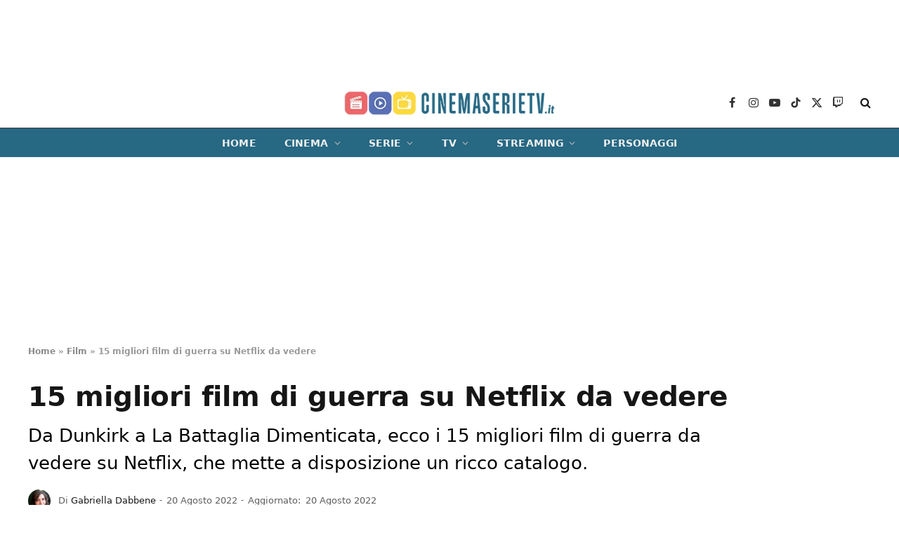

--- FILE ---
content_type: text/html; charset=UTF-8
request_url: https://cinemaserietv.it/film/15-migliori-film-di-guerra-su-netflix/
body_size: 25885
content:
<!DOCTYPE html><html lang="it-IT" class="s-light site-s-light"><head><meta charset="UTF-8" /><meta name="viewport" content="width=device-width, initial-scale=1" /><meta name='robots' content='index, follow, max-image-preview:large, max-snippet:-1, max-video-preview:-1' /> <!-- InMobi Choice. Consent Manager Tag v3.0 (for TCF 2.2) --> <script type="text/javascript" async=true>function quantcast() {

		(function() {
			var host = window.location.hostname;
			var element = document.createElement('script');
			var firstScript = document.getElementsByTagName('script')[0];
			var url = 'https://cmp.inmobi.com'
			    .concat('/choice/', 'prEPaHbdjcnK8', '/', host, '/choice.js?tag_version=V3');
			var uspTries = 0;
			var uspTriesLimit = 3;
			element.async = true;
			element.type = 'text/javascript';
			element.src = url;

			firstScript.parentNode.insertBefore(element, firstScript);

			function makeStub() {
				var TCF_LOCATOR_NAME = '__tcfapiLocator';
				var queue = [];
				var win = window;
				var cmpFrame;

				function addFrame() {
					var doc = win.document;
					var otherCMP = !!(win.frames[TCF_LOCATOR_NAME]);

					if (!otherCMP) {
						if (doc.body) {
							var iframe = doc.createElement('iframe');

							iframe.style.cssText = 'display:none';
							iframe.name = TCF_LOCATOR_NAME;
							doc.body.appendChild(iframe);
						} else {
							setTimeout(addFrame, 5);
						}
					}
					return !otherCMP;
				}

				function tcfAPIHandler() {
					var gdprApplies;
					var args = arguments;

					if (!args.length) {
						return queue;
					} else if (args[0] === 'setGdprApplies') {
						if (
							args.length > 3 &&
							args[2] === 2 &&
							typeof args[3] === 'boolean'
						) {
							gdprApplies = args[3];
							if (typeof args[2] === 'function') {
								args[2]('set', true);
							}
						}
					} else if (args[0] === 'ping') {
						var retr = {
							gdprApplies: gdprApplies,
							cmpLoaded: false,
							cmpStatus: 'stub'
						};

						if (typeof args[2] === 'function') {
							args[2](retr);
						}
					} else {
						if(args[0] === 'init' && typeof args[3] === 'object') {
							args[3] = Object.assign(args[3], { tag_version: 'V3' });
						}
						queue.push(args);
					}
				}

				function postMessageEventHandler(event) {
					var msgIsString = typeof event.data === 'string';
					var json = {};

					try {
						if (msgIsString) {
							json = JSON.parse(event.data);
						} else {
							json = event.data;
						}
					} catch (ignore) {}

					var payload = json.__tcfapiCall;

					if (payload) {
						window.__tcfapi(
							payload.command,
							payload.version,
							function(retValue, success) {
								var returnMsg = {
									__tcfapiReturn: {
										returnValue: retValue,
										success: success,
										callId: payload.callId
									}
								};
								if (msgIsString) {
									returnMsg = JSON.stringify(returnMsg);
								}
								if (event && event.source && event.source.postMessage) {
									event.source.postMessage(returnMsg, '*');
								}
							},
							payload.parameter
						);
					}
				}

				while (win) {
					try {
						if (win.frames[TCF_LOCATOR_NAME]) {
							cmpFrame = win;
							break;
						}
					} catch (ignore) {}

					if (win === window.top) {
						break;
					}
					win = win.parent;
				}
				if (!cmpFrame) {
					addFrame();
					win.__tcfapi = tcfAPIHandler;
					win.addEventListener('message', postMessageEventHandler, false);
				}
			};

			makeStub();

			var uspStubFunction = function() {
				var arg = arguments;
				if (typeof window.__uspapi !== uspStubFunction) {
					setTimeout(function() {
						if (typeof window.__uspapi !== 'undefined') {
							window.__uspapi.apply(window.__uspapi, arg);
						}
					}, 500);
				}
			};

			var checkIfUspIsReady = function() {
				uspTries++;
				if (window.__uspapi === uspStubFunction && uspTries < uspTriesLimit) {
					console.warn('USP is not accessible');
				} else {
					clearInterval(uspInterval);
				}
			};

			if (typeof window.__uspapi === 'undefined') {
				window.__uspapi = uspStubFunction;
				var uspInterval = setInterval(checkIfUspIsReady, 6000);
			}
		})();
	}
	quantcast()
	/*function quantcastScroll() {
		window.removeEventListener("scroll", quantcastScroll);
		quantcast()
	}
	window.addEventListener("scroll", quantcastScroll);
	*/</script> <!-- End InMobi Choice. Consent Manager Tag v3.0 (for TCF 2.2) --> <!-- This site is optimized with the Yoast SEO plugin v24.4 - https://yoast.com/wordpress/plugins/seo/ --><link media="all" href="https://cinemaserietv.it/wp-content/cache/autoptimize/css/autoptimize_24c0ff3bd6967fbb42c351a6b02f1bda.css" rel="stylesheet"><title>Film di guerra su Netflix: i 15 migliori | CinemaSerieTV.it</title><meta name="description" content="Da Dunkirk a La Battaglia Dimenticata, ecco i 15 migliori film di guerra da vedere su Netflix, che mette a disposizione un ricco catalogo." /><link rel="canonical" href="https://cinemaserietv.it/film/15-migliori-film-di-guerra-su-netflix/" /><meta property="og:locale" content="it_IT" /><meta property="og:type" content="article" /><meta property="og:title" content="15 migliori film di guerra su Netflix da vedere" /><meta property="og:description" content="Da Dunkirk a La Battaglia Dimenticata, ecco i 15 migliori film di guerra da vedere su Netflix, che mette a disposizione un ricco catalogo." /><meta property="og:url" content="https://cinemaserietv.it/film/15-migliori-film-di-guerra-su-netflix/" /><meta property="og:site_name" content="CinemaSerieTV.it" /><meta property="article:publisher" content="https://www.facebook.com/cinemaserietv.it/" /><meta property="article:author" content="https://www.facebook.com/gabriella.dabbene" /><meta property="article:published_time" content="2022-08-20T09:14:10+00:00" /><meta property="article:modified_time" content="2022-08-20T09:14:51+00:00" /><meta property="og:image" content="https://cinemaserietv.it/wp-content/uploads/2022/08/1917-2.jpg" /><meta property="og:image:width" content="1920" /><meta property="og:image:height" content="1080" /><meta property="og:image:type" content="image/jpeg" /><meta name="author" content="Gabriella Dabbene" /><meta name="twitter:card" content="summary_large_image" /><meta name="twitter:creator" content="@Cinemaserietvit" /><meta name="twitter:site" content="@Cinemaserietvit" /><meta name="twitter:label1" content="Scritto da" /><meta name="twitter:data1" content="Gabriella Dabbene" /><meta name="twitter:label2" content="Tempo di lettura stimato" /><meta name="twitter:data2" content="14 minuti" /> <script type="application/ld+json" class="yoast-schema-graph">{"@context":"https://schema.org","@graph":[{"@type":"NewsArticle","@id":"https://cinemaserietv.it/film/15-migliori-film-di-guerra-su-netflix/#article","isPartOf":{"@id":"https://cinemaserietv.it/film/15-migliori-film-di-guerra-su-netflix/"},"author":{"name":"Gabriella Dabbene","@id":"https://cinemaserietv.it/#/schema/person/36da1847d3b033a496883f221947ccd7"},"headline":"15 migliori film di guerra su Netflix da vedere","datePublished":"2022-08-20T09:14:10+00:00","dateModified":"2022-08-20T09:14:51+00:00","mainEntityOfPage":{"@id":"https://cinemaserietv.it/film/15-migliori-film-di-guerra-su-netflix/"},"wordCount":2126,"publisher":{"@id":"https://cinemaserietv.it/#organization"},"image":{"@id":"https://cinemaserietv.it/film/15-migliori-film-di-guerra-su-netflix/#primaryimage"},"thumbnailUrl":"https://cinemaserietv.it/wp-content/uploads/2022/08/1917-2.jpg","keywords":["Classifiche"],"articleSection":["Film","Netflix"],"inLanguage":"it-IT","copyrightYear":"2022","copyrightHolder":{"@id":"https://cinemaserietv.it/#organization"}},{"@type":"WebPage","@id":"https://cinemaserietv.it/film/15-migliori-film-di-guerra-su-netflix/","url":"https://cinemaserietv.it/film/15-migliori-film-di-guerra-su-netflix/","name":"Film di guerra su Netflix: i 15 migliori | CinemaSerieTV.it","isPartOf":{"@id":"https://cinemaserietv.it/#website"},"primaryImageOfPage":{"@id":"https://cinemaserietv.it/film/15-migliori-film-di-guerra-su-netflix/#primaryimage"},"image":{"@id":"https://cinemaserietv.it/film/15-migliori-film-di-guerra-su-netflix/#primaryimage"},"thumbnailUrl":"https://cinemaserietv.it/wp-content/uploads/2022/08/1917-2.jpg","datePublished":"2022-08-20T09:14:10+00:00","dateModified":"2022-08-20T09:14:51+00:00","description":"Da Dunkirk a La Battaglia Dimenticata, ecco i 15 migliori film di guerra da vedere su Netflix, che mette a disposizione un ricco catalogo.","breadcrumb":{"@id":"https://cinemaserietv.it/film/15-migliori-film-di-guerra-su-netflix/#breadcrumb"},"inLanguage":"it-IT","potentialAction":[{"@type":"ReadAction","target":["https://cinemaserietv.it/film/15-migliori-film-di-guerra-su-netflix/"]}]},{"@type":"ImageObject","inLanguage":"it-IT","@id":"https://cinemaserietv.it/film/15-migliori-film-di-guerra-su-netflix/#primaryimage","url":"https://cinemaserietv.it/wp-content/uploads/2022/08/1917-2.jpg","contentUrl":"https://cinemaserietv.it/wp-content/uploads/2022/08/1917-2.jpg","width":1920,"height":1080,"caption":"un'immagine promozionale di 1917"},{"@type":"BreadcrumbList","@id":"https://cinemaserietv.it/film/15-migliori-film-di-guerra-su-netflix/#breadcrumb","itemListElement":[{"@type":"ListItem","position":1,"name":"Home","item":"https://cinemaserietv.it/"},{"@type":"ListItem","position":2,"name":"Film","item":"https://cinemaserietv.it/film/"},{"@type":"ListItem","position":3,"name":"15 migliori film di guerra su Netflix da vedere"}]},{"@type":"WebSite","@id":"https://cinemaserietv.it/#website","url":"https://cinemaserietv.it/","name":"CinemaSerieTV.it","description":"","publisher":{"@id":"https://cinemaserietv.it/#organization"},"potentialAction":[{"@type":"SearchAction","target":{"@type":"EntryPoint","urlTemplate":"https://cinemaserietv.it/?s={search_term_string}"},"query-input":{"@type":"PropertyValueSpecification","valueRequired":true,"valueName":"search_term_string"}}],"inLanguage":"it-IT"},{"@type":"Organization","@id":"https://cinemaserietv.it/#organization","name":"CinemaSerieTV.it","url":"https://cinemaserietv.it/","logo":{"@type":"ImageObject","inLanguage":"it-IT","@id":"https://cinemaserietv.it/#/schema/logo/image/","url":"https://cinemaserietv.it/wp-content/uploads/2022/07/CSTPNG-A.png","contentUrl":"https://cinemaserietv.it/wp-content/uploads/2022/07/CSTPNG-A.png","width":1080,"height":475,"caption":"CinemaSerieTV.it"},"image":{"@id":"https://cinemaserietv.it/#/schema/logo/image/"},"sameAs":["https://www.facebook.com/cinemaserietv.it/","https://x.com/Cinemaserietvit","https://www.linkedin.com/company/83023465/","https://www.youtube.com/channel/UCSiqfX2bqhHOHSCKDxNA0Ew","https://www.instagram.com/cinemaserietv.it/","https://www.tiktok.com/@cinemaserietv.it","https://www.twitch.tv/cinemaserietv_it"]},{"@type":"Person","@id":"https://cinemaserietv.it/#/schema/person/36da1847d3b033a496883f221947ccd7","name":"Gabriella Dabbene","image":{"@type":"ImageObject","inLanguage":"it-IT","@id":"https://cinemaserietv.it/#/schema/person/image/","url":"https://secure.gravatar.com/avatar/d75a1632dfd4ced1cc3062a55da05054?s=96&d=mm&r=g","contentUrl":"https://secure.gravatar.com/avatar/d75a1632dfd4ced1cc3062a55da05054?s=96&d=mm&r=g","caption":"Gabriella Dabbene"},"description":"È laureata in Antropologia, ma da piccola avrebbe fatto volentieri il medico pur di seguire le orme di Dana Scully. Appassionata di musica, cucina e viaggi, si lascia sempre conquistare da una buona storia, sia essa raccontata in un libro, un film, un telefilm o un videogioco.","sameAs":["https://www.facebook.com/gabriella.dabbene","https://www.linkedin.com/in/gabriella-dabbene-49bb51251/"],"url":"https://cinemaserietv.it/author/gabriella-dabbene/"}]}</script> <!-- / Yoast SEO plugin. --><link rel="alternate" type="application/rss+xml" title="CinemaSerieTV.it &raquo; Feed" href="https://cinemaserietv.it/feed/" /><link rel="alternate" type="application/rss+xml" title="CinemaSerieTV.it &raquo; Feed dei commenti" href="https://cinemaserietv.it/comments/feed/" /> <script type="text/javascript">/* <![CDATA[ */
window._wpemojiSettings = {"baseUrl":"https:\/\/s.w.org\/images\/core\/emoji\/15.0.3\/72x72\/","ext":".png","svgUrl":"https:\/\/s.w.org\/images\/core\/emoji\/15.0.3\/svg\/","svgExt":".svg","source":{"concatemoji":"https:\/\/cinemaserietv.it\/wp-includes\/js\/wp-emoji-release.min.js?ver=6.5.5"}};
/*! This file is auto-generated */
!function(i,n){var o,s,e;function c(e){try{var t={supportTests:e,timestamp:(new Date).valueOf()};sessionStorage.setItem(o,JSON.stringify(t))}catch(e){}}function p(e,t,n){e.clearRect(0,0,e.canvas.width,e.canvas.height),e.fillText(t,0,0);var t=new Uint32Array(e.getImageData(0,0,e.canvas.width,e.canvas.height).data),r=(e.clearRect(0,0,e.canvas.width,e.canvas.height),e.fillText(n,0,0),new Uint32Array(e.getImageData(0,0,e.canvas.width,e.canvas.height).data));return t.every(function(e,t){return e===r[t]})}function u(e,t,n){switch(t){case"flag":return n(e,"\ud83c\udff3\ufe0f\u200d\u26a7\ufe0f","\ud83c\udff3\ufe0f\u200b\u26a7\ufe0f")?!1:!n(e,"\ud83c\uddfa\ud83c\uddf3","\ud83c\uddfa\u200b\ud83c\uddf3")&&!n(e,"\ud83c\udff4\udb40\udc67\udb40\udc62\udb40\udc65\udb40\udc6e\udb40\udc67\udb40\udc7f","\ud83c\udff4\u200b\udb40\udc67\u200b\udb40\udc62\u200b\udb40\udc65\u200b\udb40\udc6e\u200b\udb40\udc67\u200b\udb40\udc7f");case"emoji":return!n(e,"\ud83d\udc26\u200d\u2b1b","\ud83d\udc26\u200b\u2b1b")}return!1}function f(e,t,n){var r="undefined"!=typeof WorkerGlobalScope&&self instanceof WorkerGlobalScope?new OffscreenCanvas(300,150):i.createElement("canvas"),a=r.getContext("2d",{willReadFrequently:!0}),o=(a.textBaseline="top",a.font="600 32px Arial",{});return e.forEach(function(e){o[e]=t(a,e,n)}),o}function t(e){var t=i.createElement("script");t.src=e,t.defer=!0,i.head.appendChild(t)}"undefined"!=typeof Promise&&(o="wpEmojiSettingsSupports",s=["flag","emoji"],n.supports={everything:!0,everythingExceptFlag:!0},e=new Promise(function(e){i.addEventListener("DOMContentLoaded",e,{once:!0})}),new Promise(function(t){var n=function(){try{var e=JSON.parse(sessionStorage.getItem(o));if("object"==typeof e&&"number"==typeof e.timestamp&&(new Date).valueOf()<e.timestamp+604800&&"object"==typeof e.supportTests)return e.supportTests}catch(e){}return null}();if(!n){if("undefined"!=typeof Worker&&"undefined"!=typeof OffscreenCanvas&&"undefined"!=typeof URL&&URL.createObjectURL&&"undefined"!=typeof Blob)try{var e="postMessage("+f.toString()+"("+[JSON.stringify(s),u.toString(),p.toString()].join(",")+"));",r=new Blob([e],{type:"text/javascript"}),a=new Worker(URL.createObjectURL(r),{name:"wpTestEmojiSupports"});return void(a.onmessage=function(e){c(n=e.data),a.terminate(),t(n)})}catch(e){}c(n=f(s,u,p))}t(n)}).then(function(e){for(var t in e)n.supports[t]=e[t],n.supports.everything=n.supports.everything&&n.supports[t],"flag"!==t&&(n.supports.everythingExceptFlag=n.supports.everythingExceptFlag&&n.supports[t]);n.supports.everythingExceptFlag=n.supports.everythingExceptFlag&&!n.supports.flag,n.DOMReady=!1,n.readyCallback=function(){n.DOMReady=!0}}).then(function(){return e}).then(function(){var e;n.supports.everything||(n.readyCallback(),(e=n.source||{}).concatemoji?t(e.concatemoji):e.wpemoji&&e.twemoji&&(t(e.twemoji),t(e.wpemoji)))}))}((window,document),window._wpemojiSettings);
/* ]]> */</script> <style id='wp-emoji-styles-inline-css' type='text/css'>img.wp-smiley, img.emoji {
		display: inline !important;
		border: none !important;
		box-shadow: none !important;
		height: 1em !important;
		width: 1em !important;
		margin: 0 0.07em !important;
		vertical-align: -0.1em !important;
		background: none !important;
		padding: 0 !important;
	}</style><style id='classic-theme-styles-inline-css' type='text/css'>/*! This file is auto-generated */
.wp-block-button__link{color:#fff;background-color:#32373c;border-radius:9999px;box-shadow:none;text-decoration:none;padding:calc(.667em + 2px) calc(1.333em + 2px);font-size:1.125em}.wp-block-file__button{background:#32373c;color:#fff;text-decoration:none}</style><style id='global-styles-inline-css' type='text/css'>body{--wp--preset--color--black: #000000;--wp--preset--color--cyan-bluish-gray: #abb8c3;--wp--preset--color--white: #ffffff;--wp--preset--color--pale-pink: #f78da7;--wp--preset--color--vivid-red: #cf2e2e;--wp--preset--color--luminous-vivid-orange: #ff6900;--wp--preset--color--luminous-vivid-amber: #fcb900;--wp--preset--color--light-green-cyan: #7bdcb5;--wp--preset--color--vivid-green-cyan: #00d084;--wp--preset--color--pale-cyan-blue: #8ed1fc;--wp--preset--color--vivid-cyan-blue: #0693e3;--wp--preset--color--vivid-purple: #9b51e0;--wp--preset--gradient--vivid-cyan-blue-to-vivid-purple: linear-gradient(135deg,rgba(6,147,227,1) 0%,rgb(155,81,224) 100%);--wp--preset--gradient--light-green-cyan-to-vivid-green-cyan: linear-gradient(135deg,rgb(122,220,180) 0%,rgb(0,208,130) 100%);--wp--preset--gradient--luminous-vivid-amber-to-luminous-vivid-orange: linear-gradient(135deg,rgba(252,185,0,1) 0%,rgba(255,105,0,1) 100%);--wp--preset--gradient--luminous-vivid-orange-to-vivid-red: linear-gradient(135deg,rgba(255,105,0,1) 0%,rgb(207,46,46) 100%);--wp--preset--gradient--very-light-gray-to-cyan-bluish-gray: linear-gradient(135deg,rgb(238,238,238) 0%,rgb(169,184,195) 100%);--wp--preset--gradient--cool-to-warm-spectrum: linear-gradient(135deg,rgb(74,234,220) 0%,rgb(151,120,209) 20%,rgb(207,42,186) 40%,rgb(238,44,130) 60%,rgb(251,105,98) 80%,rgb(254,248,76) 100%);--wp--preset--gradient--blush-light-purple: linear-gradient(135deg,rgb(255,206,236) 0%,rgb(152,150,240) 100%);--wp--preset--gradient--blush-bordeaux: linear-gradient(135deg,rgb(254,205,165) 0%,rgb(254,45,45) 50%,rgb(107,0,62) 100%);--wp--preset--gradient--luminous-dusk: linear-gradient(135deg,rgb(255,203,112) 0%,rgb(199,81,192) 50%,rgb(65,88,208) 100%);--wp--preset--gradient--pale-ocean: linear-gradient(135deg,rgb(255,245,203) 0%,rgb(182,227,212) 50%,rgb(51,167,181) 100%);--wp--preset--gradient--electric-grass: linear-gradient(135deg,rgb(202,248,128) 0%,rgb(113,206,126) 100%);--wp--preset--gradient--midnight: linear-gradient(135deg,rgb(2,3,129) 0%,rgb(40,116,252) 100%);--wp--preset--font-size--small: 13px;--wp--preset--font-size--medium: 20px;--wp--preset--font-size--large: 36px;--wp--preset--font-size--x-large: 42px;--wp--preset--spacing--20: 0.44rem;--wp--preset--spacing--30: 0.67rem;--wp--preset--spacing--40: 1rem;--wp--preset--spacing--50: 1.5rem;--wp--preset--spacing--60: 2.25rem;--wp--preset--spacing--70: 3.38rem;--wp--preset--spacing--80: 5.06rem;--wp--preset--shadow--natural: 6px 6px 9px rgba(0, 0, 0, 0.2);--wp--preset--shadow--deep: 12px 12px 50px rgba(0, 0, 0, 0.4);--wp--preset--shadow--sharp: 6px 6px 0px rgba(0, 0, 0, 0.2);--wp--preset--shadow--outlined: 6px 6px 0px -3px rgba(255, 255, 255, 1), 6px 6px rgba(0, 0, 0, 1);--wp--preset--shadow--crisp: 6px 6px 0px rgba(0, 0, 0, 1);}:where(.is-layout-flex){gap: 0.5em;}:where(.is-layout-grid){gap: 0.5em;}body .is-layout-flex{display: flex;}body .is-layout-flex{flex-wrap: wrap;align-items: center;}body .is-layout-flex > *{margin: 0;}body .is-layout-grid{display: grid;}body .is-layout-grid > *{margin: 0;}:where(.wp-block-columns.is-layout-flex){gap: 2em;}:where(.wp-block-columns.is-layout-grid){gap: 2em;}:where(.wp-block-post-template.is-layout-flex){gap: 1.25em;}:where(.wp-block-post-template.is-layout-grid){gap: 1.25em;}.has-black-color{color: var(--wp--preset--color--black) !important;}.has-cyan-bluish-gray-color{color: var(--wp--preset--color--cyan-bluish-gray) !important;}.has-white-color{color: var(--wp--preset--color--white) !important;}.has-pale-pink-color{color: var(--wp--preset--color--pale-pink) !important;}.has-vivid-red-color{color: var(--wp--preset--color--vivid-red) !important;}.has-luminous-vivid-orange-color{color: var(--wp--preset--color--luminous-vivid-orange) !important;}.has-luminous-vivid-amber-color{color: var(--wp--preset--color--luminous-vivid-amber) !important;}.has-light-green-cyan-color{color: var(--wp--preset--color--light-green-cyan) !important;}.has-vivid-green-cyan-color{color: var(--wp--preset--color--vivid-green-cyan) !important;}.has-pale-cyan-blue-color{color: var(--wp--preset--color--pale-cyan-blue) !important;}.has-vivid-cyan-blue-color{color: var(--wp--preset--color--vivid-cyan-blue) !important;}.has-vivid-purple-color{color: var(--wp--preset--color--vivid-purple) !important;}.has-black-background-color{background-color: var(--wp--preset--color--black) !important;}.has-cyan-bluish-gray-background-color{background-color: var(--wp--preset--color--cyan-bluish-gray) !important;}.has-white-background-color{background-color: var(--wp--preset--color--white) !important;}.has-pale-pink-background-color{background-color: var(--wp--preset--color--pale-pink) !important;}.has-vivid-red-background-color{background-color: var(--wp--preset--color--vivid-red) !important;}.has-luminous-vivid-orange-background-color{background-color: var(--wp--preset--color--luminous-vivid-orange) !important;}.has-luminous-vivid-amber-background-color{background-color: var(--wp--preset--color--luminous-vivid-amber) !important;}.has-light-green-cyan-background-color{background-color: var(--wp--preset--color--light-green-cyan) !important;}.has-vivid-green-cyan-background-color{background-color: var(--wp--preset--color--vivid-green-cyan) !important;}.has-pale-cyan-blue-background-color{background-color: var(--wp--preset--color--pale-cyan-blue) !important;}.has-vivid-cyan-blue-background-color{background-color: var(--wp--preset--color--vivid-cyan-blue) !important;}.has-vivid-purple-background-color{background-color: var(--wp--preset--color--vivid-purple) !important;}.has-black-border-color{border-color: var(--wp--preset--color--black) !important;}.has-cyan-bluish-gray-border-color{border-color: var(--wp--preset--color--cyan-bluish-gray) !important;}.has-white-border-color{border-color: var(--wp--preset--color--white) !important;}.has-pale-pink-border-color{border-color: var(--wp--preset--color--pale-pink) !important;}.has-vivid-red-border-color{border-color: var(--wp--preset--color--vivid-red) !important;}.has-luminous-vivid-orange-border-color{border-color: var(--wp--preset--color--luminous-vivid-orange) !important;}.has-luminous-vivid-amber-border-color{border-color: var(--wp--preset--color--luminous-vivid-amber) !important;}.has-light-green-cyan-border-color{border-color: var(--wp--preset--color--light-green-cyan) !important;}.has-vivid-green-cyan-border-color{border-color: var(--wp--preset--color--vivid-green-cyan) !important;}.has-pale-cyan-blue-border-color{border-color: var(--wp--preset--color--pale-cyan-blue) !important;}.has-vivid-cyan-blue-border-color{border-color: var(--wp--preset--color--vivid-cyan-blue) !important;}.has-vivid-purple-border-color{border-color: var(--wp--preset--color--vivid-purple) !important;}.has-vivid-cyan-blue-to-vivid-purple-gradient-background{background: var(--wp--preset--gradient--vivid-cyan-blue-to-vivid-purple) !important;}.has-light-green-cyan-to-vivid-green-cyan-gradient-background{background: var(--wp--preset--gradient--light-green-cyan-to-vivid-green-cyan) !important;}.has-luminous-vivid-amber-to-luminous-vivid-orange-gradient-background{background: var(--wp--preset--gradient--luminous-vivid-amber-to-luminous-vivid-orange) !important;}.has-luminous-vivid-orange-to-vivid-red-gradient-background{background: var(--wp--preset--gradient--luminous-vivid-orange-to-vivid-red) !important;}.has-very-light-gray-to-cyan-bluish-gray-gradient-background{background: var(--wp--preset--gradient--very-light-gray-to-cyan-bluish-gray) !important;}.has-cool-to-warm-spectrum-gradient-background{background: var(--wp--preset--gradient--cool-to-warm-spectrum) !important;}.has-blush-light-purple-gradient-background{background: var(--wp--preset--gradient--blush-light-purple) !important;}.has-blush-bordeaux-gradient-background{background: var(--wp--preset--gradient--blush-bordeaux) !important;}.has-luminous-dusk-gradient-background{background: var(--wp--preset--gradient--luminous-dusk) !important;}.has-pale-ocean-gradient-background{background: var(--wp--preset--gradient--pale-ocean) !important;}.has-electric-grass-gradient-background{background: var(--wp--preset--gradient--electric-grass) !important;}.has-midnight-gradient-background{background: var(--wp--preset--gradient--midnight) !important;}.has-small-font-size{font-size: var(--wp--preset--font-size--small) !important;}.has-medium-font-size{font-size: var(--wp--preset--font-size--medium) !important;}.has-large-font-size{font-size: var(--wp--preset--font-size--large) !important;}.has-x-large-font-size{font-size: var(--wp--preset--font-size--x-large) !important;}
.wp-block-navigation a:where(:not(.wp-element-button)){color: inherit;}
:where(.wp-block-post-template.is-layout-flex){gap: 1.25em;}:where(.wp-block-post-template.is-layout-grid){gap: 1.25em;}
:where(.wp-block-columns.is-layout-flex){gap: 2em;}:where(.wp-block-columns.is-layout-grid){gap: 2em;}
.wp-block-pullquote{font-size: 1.5em;line-height: 1.6;}</style><style id='smartmag-core-inline-css' type='text/css'>:root { --c-main: #276883;
--c-main-rgb: 39,104,131;
--text-font: "Poppins", system-ui, -apple-system, "Segoe UI", Arial, sans-serif;
--body-font: "Poppins", system-ui, -apple-system, "Segoe UI", Arial, sans-serif;
--title-font: "Poppins", system-ui, -apple-system, "Segoe UI", Arial, sans-serif;
--h-font: "Poppins", system-ui, -apple-system, "Segoe UI", Arial, sans-serif;
--text-h-font: var(--h-font);
--title-size-s: 16px;
--title-size-n: 17px;
--title-size-m: 18px;
--title-fw-semi: 700;
--c-post-meta: #5e5e5e; }
.post-title:not(._) { font-size: 16px; }
.breadcrumbs { font-size: 12px; font-weight: 900; }
.smart-head-main .smart-head-mid { --head-h: 72px; }
.s-dark .smart-head-main .smart-head-mid,
.smart-head-main .s-dark.smart-head-mid { background-color: #1a1b1d; }
.smart-head-main .smart-head-mid { border-top-width: 0px; }
.smart-head-main .smart-head-bot { --head-h: 42px; background-color: #276883; border-top-width: 1px; }
.s-dark .smart-head-main .smart-head-bot,
.smart-head-main .s-dark.smart-head-bot { border-top-color: #383838; }
.smart-head-main .smart-head-bot { border-bottom-width: 0px; }
.s-dark .smart-head-main .smart-head-bot,
.smart-head-main .s-dark.smart-head-bot { border-bottom-color: #383838; }
.navigation { font-family: "Poppins", system-ui, -apple-system, "Segoe UI", Arial, sans-serif; }
.navigation-main .menu > li > a { font-size: 14px; font-weight: bold; text-transform: uppercase; letter-spacing: .01em; }
.navigation-main .menu > li li a { font-size: 13px; }
.navigation-main { --nav-items-space: 20px; }
.nav-hov-b .menu > li > a:before { border-width: 3px; }
.s-light .navigation { --c-nav-hov-bg: #ffffff; --c-nav-drop-bg: #ffffff; --c-nav-drop: #000000; --c-nav-drop-hov: #000000; }
.s-dark .navigation { --c-nav-blip: #bababa; --c-nav-hov-bg: rgba(239,239,239,0); }
.mobile-menu { font-family: "Poppins", system-ui, -apple-system, "Segoe UI", Arial, sans-serif; font-weight: 600; }
.s-dark .smart-head-main .spc-social,
.smart-head-main .s-dark .spc-social { --c-spc-social: #b2b2b2; }
.smart-head-main .spc-social { --spc-social-fs: 16px; --spc-social-space: 5px; }
.smart-head-main .hamburger-icon { --line-weight: 2px; }
.smart-head-main .offcanvas-toggle { --item-mr: 25px; }
.smart-head .ts-button1 { font-weight: bold; line-height: .8; letter-spacing: 0.08em; }
.upper-footer .block-head { --space-below: 35px; --line-weight: 3px; --c-border: #0a0a0a; }
.main-footer .lower-footer { background-color: #276883; }
.lower-footer { color: #ffffff; }
.post-meta .meta-item, .post-meta .text-in { font-size: 13px; }
.post-meta .post-cat > a { font-family: "Poppins", system-ui, -apple-system, "Segoe UI", Arial, sans-serif; font-weight: 600; }
.s-light .block-wrap.s-dark { --c-post-meta: var(--c-contrast-450); }
.s-dark, .s-light .block-wrap.s-dark { --c-post-meta: #e0e0e0; }
.post-meta { --p-meta-sep: "-"; --p-meta-sep-pad: 5px; }
.post-meta .meta-item:before { transform: scale(0.85); }
.cat-labels .category { font-family: "Poppins", system-ui, -apple-system, "Segoe UI", Arial, sans-serif; font-size: 13px; font-weight: 600; font-style: normal; text-transform: uppercase; line-height: 1.8; }
.block-head .heading { font-family: "Poppins", system-ui, -apple-system, "Segoe UI", Arial, sans-serif; }
.block-head-c .heading { font-size: 20px; }
.block-head-c { --line-weight: 3px; }
.block-head-c2 { --line-weight: 3px; }
.block-head-e1 .heading { font-size: 20px; }
.entry-content { font-size: 18px; line-height: 1.5; }
.site-s-light .entry-content { color: #000000; }
.s-dark .entry-content { color: #efefef; }
.entry-content { --c-a: #8e0000; }
.post-share-float .service { margin-bottom: 6px; font-size: 16px; }
.post-share-b:not(.is-not-global) { --service-height: 28px; }
.site-s-light .s-head-modern .sub-title { color: #000000; }
.s-head-large .post-title { font-size: 39px; }
.s-head-large .sub-title { font-size: 26px; line-height: 1.5; }
@media (min-width: 940px) and (max-width: 1200px) { .navigation-main .menu > li > a { font-size: calc(10px + (14px - 10px) * .7); } }
@media (min-width: 768px) and (max-width: 940px) { .entry-content { font-size: 18px; line-height: 1.5; }
.s-head-large .sub-title { font-size: 26px; line-height: 1.5; } }
@media (max-width: 767px) { .post-title:not(._) { font-size: 16px; }
.entry-content { font-size: 18px; line-height: 1.5; }
.s-head-large .post-title { font-size: 34px; }
.s-head-large .sub-title { font-size: 24px; line-height: 1.5; } }</style> <script type="text/javascript" src="https://cinemaserietv.it/wp-includes/js/jquery/jquery.min.js?ver=3.7.1" id="jquery-core-js"></script> <script type="text/javascript" src="https://cinemaserietv.it/wp-includes/js/jquery/jquery-migrate.min.js?ver=3.4.1" id="jquery-migrate-js"></script> <link rel="https://api.w.org/" href="https://cinemaserietv.it/wp-json/" /><link rel="alternate" type="application/json" href="https://cinemaserietv.it/wp-json/wp/v2/posts/3897" /><link rel='shortlink' href='https://cinemaserietv.it/?p=3897' /><link rel="alternate" type="application/json+oembed" href="https://cinemaserietv.it/wp-json/oembed/1.0/embed?url=https%3A%2F%2Fcinemaserietv.it%2Ffilm%2F15-migliori-film-di-guerra-su-netflix%2F" /><link rel="alternate" type="text/xml+oembed" href="https://cinemaserietv.it/wp-json/oembed/1.0/embed?url=https%3A%2F%2Fcinemaserietv.it%2Ffilm%2F15-migliori-film-di-guerra-su-netflix%2F&#038;format=xml" /><style>.youtube-facade>.loader{
		display:inline-block;
		width:80px;
		height:80px;
	}
	.youtube-facade>.loader:after{
		content:" ";
		display:block;
		width:64px;
		height:64px;
		margin:8px;
		border-radius:50%;
		border:6px solid #fff;
		border-color:#fff transparent #fff transparent;
		animation:lds-dual-ring 1.2s linear infinite;
	}
	@keyframes lds-dual-ring{
		0%{ transform:rotate(0deg); }
		100%{ transform:rotate(360deg); }
	}
	.youtube-facade{
		width:100%;
		aspect-ratio:16/9;
		height:auto;
		background-repeat:no-repeat;
		background-size:cover;
		background-position:center;
		display:flex;
		align-items:center;
		justify-content:center;
	}
	.youtube-facade>iframe{
		width:100%;
		aspect-ratio:16/9;
		height:auto;
	}</style><style>.facebook-facade>.loader{
		display:inline-block;
		width:80px;
		height:80px;
	}
	.facebook-facade>.loader:after{
		content:" ";
		display:block;
		width:64px;
		height:64px;
		margin:8px;
		border-radius:50%;
		border:6px solid #fff;
		border-color:#fff transparent #fff transparent;
		animation:lds-dual-ring 1.2s linear infinite;
	}
	@keyframes lds-dual-ring{
		0%{ transform:rotate(0deg); }
		100%{ transform:rotate(360deg); }
	}
	.facebook-facade{
		width:100%;
		height:800px;
		background-repeat:no-repeat;
		background-size:cover;
		background-position:center;
		/*display:flex;*/
		align-items:center;
		justify-content:center;
	}
	.facebook-facade>iframe{
		width:100%;
		height:800px;
	}</style> <script>window.__adv_disabled = false;</script> <link rel="dns-prefetch" href="//cdn.exmarketplace.com"><link rel="preconnect" href="//cdn.exmarketplace.com"><link rel="preconnect" href="//securepubads.g.doubleclick.net"><link rel='preconnect' href='https://imasdk.googleapis.com'><link rel='dns-prefetch' href='https://imasdk.googleapis.com'><link rel='stylesheet' href='https://cdnjs.cloudflare.com/ajax/libs/font-awesome/4.7.0/css/font-awesome.min.css'/><link rel='stylesheet' href='https://cdn.exmarketplace.com/bidder/video_update/vcfg_minified_start_opt.css'/ > <script>var BunyadSchemeKey = 'bunyad-scheme';
		(() => {
			const d = document.documentElement;
			const c = d.classList;
			var scheme = localStorage.getItem(BunyadSchemeKey);
			
			if (scheme) {
				d.dataset.origClass = c;
				scheme === 'dark' ? c.remove('s-light', 'site-s-light') : c.remove('s-dark', 'site-s-dark');
				c.add('site-s-' + scheme, 's-' + scheme);
			}
		})();</script> <meta name="generator" content="Elementor 3.20.2; features: e_optimized_assets_loading, e_optimized_css_loading, additional_custom_breakpoints, block_editor_assets_optimize, e_image_loading_optimization; settings: css_print_method-external, google_font-enabled, font_display-auto"><style type="text/css">.recentcomments a{display:inline !important;padding:0 !important;margin:0 !important;}</style><meta name="publication-media-verification"content="e2aba4bd3bb149b9b42ec693c2b25ff4"><link rel="icon" href="https://cinemaserietv.it/wp-content/uploads/2022/07/cropped-CST1000x1000-A-32x32.png" sizes="32x32" /><link rel="icon" href="https://cinemaserietv.it/wp-content/uploads/2022/07/cropped-CST1000x1000-A-192x192.png" sizes="192x192" /><link rel="apple-touch-icon" href="https://cinemaserietv.it/wp-content/uploads/2022/07/cropped-CST1000x1000-A-180x180.png" /><meta name="msapplication-TileImage" content="https://cinemaserietv.it/wp-content/uploads/2022/07/cropped-CST1000x1000-A-270x270.png" /><style type="text/css" id="wp-custom-css">@media only screen and (min-width : 992px) {
.main-wrap {
	margin-top:110px;
}
    }

.smart-head .logo-link {
		width:316px !important;
}

@media (max-width: 540px) {
  .smart-head .logo-link {
		width:232px !important;
  }
	.smart-head .logo-link * {
  
	width:316px;
	}
}

.hr-cstv
{
	  margin: 10px 0;
    height: 3px;
    background: #7486bd;
}

.scheda-cstv
{
	background-color: #f6f6f6;
}

.s-post-large b
{	
	 background: #a5b6ec;
	 display:inline;	
}

.smart-head .logo-link * {
  min-width: 165px;
	width:316px;
  min-height: 55px;
  color: rgba(0, 0, 0, 0);
  background: url(/wp-content/uploads/2022/07/CST400x66-A.png);
  background-position: center;
  background-repeat: no-repeat;
  background-size: contain;
  user-select: none;
}

p a, a:hover
{	
	font-weight: bold;
}

.s-post-large a
{
	color: black;
	box-shadow: inset 0 -10px 0 0 #fdd936;
	display:inline;
}

.s-post-large h2
{
	background-color: #f68b8b;
	display:inline;
}
/* CSDB PLUGIN vvv */
#csdb_movie_title {
display:none;
visibility:hidden;
}
#csdb_movie {
  border: 0px solid #ccc;
  border-collapse: collapse;
  margin: 0;
  padding: 0;
  width: 100%;
  #csdb_movie-layout: fixed;
}

#csdb_movie caption {
  font-size: 1.5em;
  margin: .5em 0 .75em;
}

#csdb_movie tr {
  background-color: #f8f8f8;
  border: 1px solid #ddd;
  padding: .35em;
}

#csdb_movie th,
#csdb_movie td {
  padding: .625em;
  text-align: center;
}

#csdb_movie thead th {
    background-color: #276883;
    color: #FFF;  
}

#csdb_movie th {
  font-size: .85em;
  letter-spacing: .1em;
  text-transform: uppercase;
}

@media screen and (max-width: 600px) {  
#csdb_movie_title {
display:block;
visibility:visible;
	color:#276883;
	font-weight:bold;
font-size: 0.8em; 
}

  #csdb_movie thead {
    visibility: hidden;
    height: 0;
    position: absolute;
  }
 
  #csdb_movie tr {
    display: block;
    margin-bottom: .625em;
  }
 
  #csdb_movie td {
    border: 0px solid;
    border-bottom: none;
    display: block;
    font-size: .8em;
    text-align: right;
  }
 
  #csdb_movie td::before {
    content: attr(data-label);
    float: left;
    font-weight: bold;
    text-transform: uppercase;
  }
 
#csdb_movie tbody td:first-child {
font-weight:bold;
font-size: 1.2em;  
text-align: left;
}

  #csdb_movie td:last-child {
    border-bottom: 0px solid;
  }
}
/* CSDB PLUGIN ^^^ */</style></head><body class="post-template-default single single-post postid-3897 single-format-standard right-sidebar post-layout-large post-cat-26 has-lb has-lb-sm layout-normal elementor-default elementor-kit-10"><div class="main-wrap"><div class="off-canvas-backdrop"></div><div class="mobile-menu-container off-canvas hide-widgets-sm hide-menu-lg" id="off-canvas"><div class="off-canvas-head"> <a href="#" class="close"> <span class="visuallyhidden">Close Menu</span> <i class="tsi tsi-times"></i> </a><div class="ts-logo"></div></div><div class="off-canvas-content"><ul id="menu-cinemaserietv" class="mobile-menu"><li id="menu-item-51084" class="menu-item menu-item-type-post_type menu-item-object-page menu-item-home menu-item-51084"><a href="https://cinemaserietv.it/">Home</a></li><li id="menu-item-2734" class="menu-item menu-item-type-taxonomy menu-item-object-category current-post-ancestor current-menu-parent current-post-parent menu-item-has-children menu-item-2734"><a href="https://cinemaserietv.it/film/">Cinema</a><ul class="sub-menu"><li id="menu-item-2735" class="menu-item menu-item-type-taxonomy menu-item-object-category menu-item-2735"><a href="https://cinemaserietv.it/film/news/">News</a></li><li id="menu-item-2736" class="menu-item menu-item-type-taxonomy menu-item-object-category menu-item-2736"><a href="https://cinemaserietv.it/film/recensioni/">Recensioni</a></li><li id="menu-item-6614" class="menu-item menu-item-type-post_type menu-item-object-post menu-item-6614"><a href="https://cinemaserietv.it/film/ultime-uscite-al-cinema/">Ultime uscite al cinema</a></li><li id="menu-item-6613" class="menu-item menu-item-type-post_type menu-item-object-post menu-item-6613"><a href="https://cinemaserietv.it/film/prossimamente-al-cinema/">Prossimamente al cinema</a></li></ul></li><li id="menu-item-2737" class="menu-item menu-item-type-taxonomy menu-item-object-category menu-item-has-children menu-item-2737"><a href="https://cinemaserietv.it/serie-tv/">Serie</a><ul class="sub-menu"><li id="menu-item-2738" class="menu-item menu-item-type-taxonomy menu-item-object-category menu-item-2738"><a href="https://cinemaserietv.it/serie-tv/news-serie-tv/">News</a></li><li id="menu-item-2739" class="menu-item menu-item-type-taxonomy menu-item-object-category menu-item-2739"><a href="https://cinemaserietv.it/serie-tv/recensioni-serie-tv/">Recensioni</a></li><li id="menu-item-12840" class="menu-item menu-item-type-post_type menu-item-object-post menu-item-12840"><a href="https://cinemaserietv.it/serie-tv/calendario-nuove-serie-tv-in-italia-2025/">Serie TV in uscita</a></li></ul></li><li id="menu-item-2740" class="menu-item menu-item-type-taxonomy menu-item-object-category menu-item-has-children menu-item-2740"><a href="https://cinemaserietv.it/tv/">TV</a><ul class="sub-menu"><li id="menu-item-2742" class="menu-item menu-item-type-taxonomy menu-item-object-category menu-item-2742"><a href="https://cinemaserietv.it/tv/news-tv/">News</a></li><li id="menu-item-2741" class="menu-item menu-item-type-taxonomy menu-item-object-category menu-item-2741"><a href="https://cinemaserietv.it/tv/recensioni-tv/">Recensioni</a></li></ul></li><li id="menu-item-2743" class="menu-item menu-item-type-taxonomy menu-item-object-category current-post-ancestor menu-item-has-children menu-item-2743"><a href="https://cinemaserietv.it/streaming/">Streaming</a><ul class="sub-menu"><li id="menu-item-2744" class="menu-item menu-item-type-taxonomy menu-item-object-category menu-item-has-children menu-item-2744"><a href="https://cinemaserietv.it/streaming/apple-tv-plus/">Apple TV+</a><ul class="sub-menu"><li id="menu-item-4623" class="menu-item menu-item-type-post_type menu-item-object-post menu-item-4623"><a href="https://cinemaserietv.it/streaming/apple-tv-plus/ultime-uscite-su-apple-tv-plus/">Ultime uscite su Apple TV+</a></li><li id="menu-item-4622" class="menu-item menu-item-type-post_type menu-item-object-post menu-item-4622"><a href="https://cinemaserietv.it/streaming/apple-tv-plus/prossime-uscite-su-apple-tv-plus/">Prossime uscite su Apple TV+</a></li></ul></li><li id="menu-item-2745" class="menu-item menu-item-type-taxonomy menu-item-object-category menu-item-has-children menu-item-2745"><a href="https://cinemaserietv.it/streaming/disney-plus/">Disney+</a><ul class="sub-menu"><li id="menu-item-4471" class="menu-item menu-item-type-post_type menu-item-object-post menu-item-4471"><a href="https://cinemaserietv.it/streaming/disney-plus/ultime-uscite-su-disney-plus/">Ultime uscite su Disney+</a></li><li id="menu-item-4470" class="menu-item menu-item-type-post_type menu-item-object-post menu-item-4470"><a href="https://cinemaserietv.it/streaming/disney-plus/prossime-uscite-su-disney-plus/">Prossime uscite su Disney+</a></li></ul></li><li id="menu-item-2746" class="menu-item menu-item-type-taxonomy menu-item-object-category current-post-ancestor current-menu-parent current-post-parent menu-item-has-children menu-item-2746"><a href="https://cinemaserietv.it/streaming/netflix-streaming/">Netflix</a><ul class="sub-menu"><li id="menu-item-4259" class="menu-item menu-item-type-post_type menu-item-object-post menu-item-4259"><a href="https://cinemaserietv.it/streaming/netflix-streaming/ultime-uscite-novita-netflix/">Ultime uscite su Netflix</a></li><li id="menu-item-4260" class="menu-item menu-item-type-post_type menu-item-object-post menu-item-4260"><a href="https://cinemaserietv.it/streaming/netflix-streaming/prossime-uscite-netflix/">Prossime uscite su Netflix</a></li></ul></li><li id="menu-item-2747" class="menu-item menu-item-type-taxonomy menu-item-object-category menu-item-has-children menu-item-2747"><a href="https://cinemaserietv.it/streaming/now/">NOW</a><ul class="sub-menu"><li id="menu-item-4621" class="menu-item menu-item-type-post_type menu-item-object-post menu-item-4621"><a href="https://cinemaserietv.it/streaming/now/ultime-uscite-su-now/">Ultime uscite su NOW</a></li><li id="menu-item-4620" class="menu-item menu-item-type-post_type menu-item-object-post menu-item-4620"><a href="https://cinemaserietv.it/streaming/now/prossime-uscite-su-now/">Prossime uscite su NOW</a></li></ul></li><li id="menu-item-2748" class="menu-item menu-item-type-taxonomy menu-item-object-category menu-item-has-children menu-item-2748"><a href="https://cinemaserietv.it/streaming/amazon-prime-video/">Prime Video</a><ul class="sub-menu"><li id="menu-item-4404" class="menu-item menu-item-type-post_type menu-item-object-post menu-item-4404"><a href="https://cinemaserietv.it/streaming/amazon-prime-video/ultime-uscite-prime-video/">Ultime uscite su Prime Video</a></li><li id="menu-item-4403" class="menu-item menu-item-type-post_type menu-item-object-post menu-item-4403"><a href="https://cinemaserietv.it/streaming/amazon-prime-video/prossime-uscite-su-prime-video/">Prossime uscite su Prime Video</a></li></ul></li></ul></li><li id="menu-item-2749" class="menu-item menu-item-type-taxonomy menu-item-object-category menu-item-2749"><a href="https://cinemaserietv.it/personaggi/">Personaggi</a></li></ul></div></div><div class="smart-head smart-head-a smart-head-main" id="smart-head" data-sticky="auto" data-sticky-type="smart" data-sticky-full><div class="smart-head-row smart-head-mid smart-head-row-3 is-light smart-head-row-full"><div class="inner wrap"><div class="items items-left empty"></div><div class="items items-center "> <a href="https://cinemaserietv.it/" title="CinemaSerieTV.it" rel="home" class="logo-link ts-logo text-logo"> <span> CinemaSerieTV.it </span> </a></div><div class="items items-right "><div class="spc-social-block spc-social spc-social-a smart-head-social"> <a href="https://www.facebook.com/cinemaserietv.it/" class="link service s-facebook" target="_blank" rel="nofollow noopener"> <i class="icon tsi tsi-facebook"></i> <span class="visuallyhidden">Facebook</span> </a> <a href="https://www.instagram.com/cinemaserietv.it/" class="link service s-instagram" target="_blank" rel="nofollow noopener"> <i class="icon tsi tsi-instagram"></i> <span class="visuallyhidden">Instagram</span> </a> <a href="https://www.youtube.com/channel/UCSiqfX2bqhHOHSCKDxNA0Ew" class="link service s-youtube" target="_blank" rel="nofollow noopener"> <i class="icon tsi tsi-youtube-play"></i> <span class="visuallyhidden">YouTube</span> </a> <a href="https://www.tiktok.com/@cinemaserietv.it" class="link service s-tiktok" target="_blank" rel="nofollow noopener"> <i class="icon tsi tsi-tiktok"></i> <span class="visuallyhidden">TikTok</span> </a> <a href="https://twitter.com/Cinemaserietvit" class="link service s-twitter" target="_blank" rel="nofollow noopener"> <i class="icon tsi tsi-twitter"></i> <span class="visuallyhidden">X (Twitter)</span> </a> <a href="https://www.twitch.tv/cinemaserietv_it" class="link service s-twitch" target="_blank" rel="nofollow noopener"> <i class="icon tsi tsi-twitch"></i> <span class="visuallyhidden">Twitch</span> </a></div> <a href="#" class="search-icon has-icon-only is-icon" title="Cerca"> <i class="tsi tsi-search"></i> </a></div></div></div><div class="smart-head-row smart-head-bot smart-head-row-3 s-dark has-center-nav smart-head-row-full"><div class="inner wrap"><div class="items items-left empty"></div><div class="items items-center "><div class="nav-wrap"><nav class="navigation navigation-main nav-hov-b"><ul id="menu-cinemaserietv-1" class="menu"><li class="menu-item menu-item-type-post_type menu-item-object-page menu-item-home menu-item-51084"><a href="https://cinemaserietv.it/">Home</a></li><li class="menu-item menu-item-type-taxonomy menu-item-object-category current-post-ancestor current-menu-parent current-post-parent menu-item-has-children menu-cat-26 menu-item-2734"><a href="https://cinemaserietv.it/film/">Cinema</a><ul class="sub-menu"><li class="menu-item menu-item-type-taxonomy menu-item-object-category menu-cat-31 menu-item-2735"><a href="https://cinemaserietv.it/film/news/">News</a></li><li class="menu-item menu-item-type-taxonomy menu-item-object-category menu-cat-32 menu-item-2736"><a href="https://cinemaserietv.it/film/recensioni/">Recensioni</a></li><li class="menu-item menu-item-type-post_type menu-item-object-post menu-item-6614"><a href="https://cinemaserietv.it/film/ultime-uscite-al-cinema/">Ultime uscite al cinema</a></li><li class="menu-item menu-item-type-post_type menu-item-object-post menu-item-6613"><a href="https://cinemaserietv.it/film/prossimamente-al-cinema/">Prossimamente al cinema</a></li></ul></li><li class="menu-item menu-item-type-taxonomy menu-item-object-category menu-item-has-children menu-cat-27 menu-item-2737"><a href="https://cinemaserietv.it/serie-tv/">Serie</a><ul class="sub-menu"><li class="menu-item menu-item-type-taxonomy menu-item-object-category menu-cat-33 menu-item-2738"><a href="https://cinemaserietv.it/serie-tv/news-serie-tv/">News</a></li><li class="menu-item menu-item-type-taxonomy menu-item-object-category menu-cat-34 menu-item-2739"><a href="https://cinemaserietv.it/serie-tv/recensioni-serie-tv/">Recensioni</a></li><li class="menu-item menu-item-type-post_type menu-item-object-post menu-item-12840"><a href="https://cinemaserietv.it/serie-tv/calendario-nuove-serie-tv-in-italia-2025/">Serie TV in uscita</a></li></ul></li><li class="menu-item menu-item-type-taxonomy menu-item-object-category menu-item-has-children menu-cat-28 menu-item-2740"><a href="https://cinemaserietv.it/tv/">TV</a><ul class="sub-menu"><li class="menu-item menu-item-type-taxonomy menu-item-object-category menu-cat-40 menu-item-2742"><a href="https://cinemaserietv.it/tv/news-tv/">News</a></li><li class="menu-item menu-item-type-taxonomy menu-item-object-category menu-cat-41 menu-item-2741"><a href="https://cinemaserietv.it/tv/recensioni-tv/">Recensioni</a></li></ul></li><li class="menu-item menu-item-type-taxonomy menu-item-object-category current-post-ancestor menu-item-has-children menu-cat-29 menu-item-2743"><a href="https://cinemaserietv.it/streaming/">Streaming</a><ul class="sub-menu"><li class="menu-item menu-item-type-taxonomy menu-item-object-category menu-item-has-children menu-cat-38 menu-item-2744"><a href="https://cinemaserietv.it/streaming/apple-tv-plus/">Apple TV+</a><ul class="sub-menu"><li class="menu-item menu-item-type-post_type menu-item-object-post menu-item-4623"><a href="https://cinemaserietv.it/streaming/apple-tv-plus/ultime-uscite-su-apple-tv-plus/">Ultime uscite su Apple TV+</a></li><li class="menu-item menu-item-type-post_type menu-item-object-post menu-item-4622"><a href="https://cinemaserietv.it/streaming/apple-tv-plus/prossime-uscite-su-apple-tv-plus/">Prossime uscite su Apple TV+</a></li></ul></li><li class="menu-item menu-item-type-taxonomy menu-item-object-category menu-item-has-children menu-cat-37 menu-item-2745"><a href="https://cinemaserietv.it/streaming/disney-plus/">Disney+</a><ul class="sub-menu"><li class="menu-item menu-item-type-post_type menu-item-object-post menu-item-4471"><a href="https://cinemaserietv.it/streaming/disney-plus/ultime-uscite-su-disney-plus/">Ultime uscite su Disney+</a></li><li class="menu-item menu-item-type-post_type menu-item-object-post menu-item-4470"><a href="https://cinemaserietv.it/streaming/disney-plus/prossime-uscite-su-disney-plus/">Prossime uscite su Disney+</a></li></ul></li><li class="menu-item menu-item-type-taxonomy menu-item-object-category current-post-ancestor current-menu-parent current-post-parent menu-item-has-children menu-cat-35 menu-item-2746"><a href="https://cinemaserietv.it/streaming/netflix-streaming/">Netflix</a><ul class="sub-menu"><li class="menu-item menu-item-type-post_type menu-item-object-post menu-item-4259"><a href="https://cinemaserietv.it/streaming/netflix-streaming/ultime-uscite-novita-netflix/">Ultime uscite su Netflix</a></li><li class="menu-item menu-item-type-post_type menu-item-object-post menu-item-4260"><a href="https://cinemaserietv.it/streaming/netflix-streaming/prossime-uscite-netflix/">Prossime uscite su Netflix</a></li></ul></li><li class="menu-item menu-item-type-taxonomy menu-item-object-category menu-item-has-children menu-cat-39 menu-item-2747"><a href="https://cinemaserietv.it/streaming/now/">NOW</a><ul class="sub-menu"><li class="menu-item menu-item-type-post_type menu-item-object-post menu-item-4621"><a href="https://cinemaserietv.it/streaming/now/ultime-uscite-su-now/">Ultime uscite su NOW</a></li><li class="menu-item menu-item-type-post_type menu-item-object-post menu-item-4620"><a href="https://cinemaserietv.it/streaming/now/prossime-uscite-su-now/">Prossime uscite su NOW</a></li></ul></li><li class="menu-item menu-item-type-taxonomy menu-item-object-category menu-item-has-children menu-cat-36 menu-item-2748"><a href="https://cinemaserietv.it/streaming/amazon-prime-video/">Prime Video</a><ul class="sub-menu"><li class="menu-item menu-item-type-post_type menu-item-object-post menu-item-4404"><a href="https://cinemaserietv.it/streaming/amazon-prime-video/ultime-uscite-prime-video/">Ultime uscite su Prime Video</a></li><li class="menu-item menu-item-type-post_type menu-item-object-post menu-item-4403"><a href="https://cinemaserietv.it/streaming/amazon-prime-video/prossime-uscite-su-prime-video/">Prossime uscite su Prime Video</a></li></ul></li></ul></li><li class="menu-item menu-item-type-taxonomy menu-item-object-category menu-cat-30 menu-item-2749"><a href="https://cinemaserietv.it/personaggi/">Personaggi</a></li></ul></nav></div></div><div class="items items-right empty"></div></div></div></div><div class="smart-head smart-head-a smart-head-mobile" id="smart-head-mobile" data-sticky="mid" data-sticky-type="smart" data-sticky-full><div class="smart-head-row smart-head-mid smart-head-row-3 is-light smart-head-row-full"><div class="inner wrap"><div class="items items-left "> <button class="offcanvas-toggle has-icon" type="button" aria-label="Menu"> <span class="hamburger-icon hamburger-icon-a"> <span class="inner"></span> </span> </button></div><div class="items items-center "> <a href="https://cinemaserietv.it/" title="CinemaSerieTV.it" rel="home" class="logo-link ts-logo text-logo"> <span> CinemaSerieTV.it </span> </a></div><div class="items items-right "> <a href="#" class="search-icon has-icon-only is-icon" title="Cerca"> <i class="tsi tsi-search"></i> </a></div></div></div></div> <script>if (!window.__adv_disabled && !(/Android|Mobile|webOS|iPhone|iPad|iPod|BlackBerry|IEMobile|Opera Mini/i.test(navigator.userAgent))) {
        document.write('<div style="height:250px" class="gptslot" data-adunitid="0"></div>');
    }</script> <nav class="breadcrumbs is-full-width breadcrumbs-a" id="breadcrumb"><div class="inner ts-contain "><span><span><a href="https://cinemaserietv.it/">Home</a></span> » <span><a href="https://cinemaserietv.it/film/">Film</a></span> » <span class="breadcrumb_last" aria-current="page">15 migliori film di guerra su Netflix da vedere</span></span></div></nav><div class="main ts-contain cf right-sidebar"><div class="the-post-header s-head-modern s-head-large"><div class="post-meta post-meta-a post-meta-left post-meta-single has-below"><h1 class="is-title post-title">15 migliori film di guerra su Netflix da vedere</h1><div class="sub-title">Da Dunkirk a La Battaglia Dimenticata, ecco i 15 migliori film di guerra da vedere su Netflix, che mette a disposizione un ricco catalogo.</div><div class="post-meta-items meta-below has-author-img"><span class="meta-item post-author has-img"><img loading="lazy" alt='Gabriella Dabbene' src='https://secure.gravatar.com/avatar/d75a1632dfd4ced1cc3062a55da05054?s=32&#038;d=mm&#038;r=g' srcset='https://secure.gravatar.com/avatar/d75a1632dfd4ced1cc3062a55da05054?s=64&#038;d=mm&#038;r=g 2x' class='avatar avatar-32 photo' height='32' width='32' decoding='async'/><span class="by">Di</span> <a href="https://cinemaserietv.it/author/gabriella-dabbene/" title="Articoli scritti da Gabriella Dabbene" rel="author">Gabriella Dabbene</a></span><span class="meta-item date"><time class="post-date" datetime="2022-08-20T11:14:10+02:00">20 Agosto 2022</time></span><span class="meta-item date-modified"><span class="updated-on">Aggiornato:</span><time class="post-date" datetime="2022-08-20T11:14:51+02:00">20 Agosto 2022</time></span></div></div><div class="post-share post-share-b spc-social-colors  post-share-b3"> <a href="https://www.facebook.com/sharer.php?u=https%3A%2F%2Fcinemaserietv.it%2Ffilm%2F15-migliori-film-di-guerra-su-netflix%2F" class="cf service s-facebook service-lg" 
 title="Condividi su Facebook" target="_blank" rel="nofollow noopener"> <i class="tsi tsi-tsi tsi-facebook"></i> <span class="label">Facebook</span> </a> <a href="https://twitter.com/intent/tweet?url=https%3A%2F%2Fcinemaserietv.it%2Ffilm%2F15-migliori-film-di-guerra-su-netflix%2F&#038;text=15%20migliori%20film%20di%20guerra%20su%20Netflix%20da%20vedere" class="cf service s-twitter service-lg" 
 title="Share on X (Twitter)" target="_blank" rel="nofollow noopener"> <i class="tsi tsi-tsi tsi-twitter"></i> <span class="label">Twitter</span> </a> <a href="https://wa.me/?text=15%20migliori%20film%20di%20guerra%20su%20Netflix%20da%20vedere%20https%3A%2F%2Fcinemaserietv.it%2Ffilm%2F15-migliori-film-di-guerra-su-netflix%2F" class="cf service s-whatsapp service-lg" 
 title="Condividi su WhatsApp" target="_blank" rel="nofollow noopener"> <i class="tsi tsi-tsi tsi-whatsapp"></i> <span class="label">WhatsApp</span> </a> <a href="https://t.me/share/url?url=https%3A%2F%2Fcinemaserietv.it%2Ffilm%2F15-migliori-film-di-guerra-su-netflix%2F&#038;title=15%20migliori%20film%20di%20guerra%20su%20Netflix%20da%20vedere" class="cf service s-telegram service-lg" 
 title="Condividi su Telegram" target="_blank" rel="nofollow noopener"> <i class="tsi tsi-tsi tsi-telegram"></i> <span class="label">Telegram</span> </a></div></div><div class="ts-row has-s-large-bot"><div class="col-8 main-content s-post-contain"><div class="single-featured"><div class="featured"><figure class="image-link media-ratio ar-bunyad-main"><img loading="lazy" fetchpriority="high" width="788" height="515" src="https://cinemaserietv.it/wp-content/uploads/2022/08/1917-2-1024x576.jpg" class="attachment-bunyad-main size-bunyad-main no-lazy skip-lazy wp-post-image" alt="un&#039;immagine promozionale di 1917" sizes="(max-width: 788px) 100vw, 788px" title="15 migliori film di guerra su Netflix da vedere" decoding="async" srcset="https://cinemaserietv.it/wp-content/uploads/2022/08/1917-2-1024x576.jpg 1024w, https://cinemaserietv.it/wp-content/uploads/2022/08/1917-2-1536x864.jpg 1536w, https://cinemaserietv.it/wp-content/uploads/2022/08/1917-2-1200x675.jpg 1200w, https://cinemaserietv.it/wp-content/uploads/2022/08/1917-2.jpg 1920w" /></figure></div></div><div class="the-post s-post-large"><article id="post-3897" class="post-3897 post type-post status-publish format-standard has-post-thumbnail category-film category-netflix-streaming tag-classifiche"><div class="post-content-wrap has-share-float"><div class="post-share-float share-float-c is-hidden spc-social-colors spc-social-bg"><div class="inner"> <span class="share-text">Condividi</span><div class="services"> <a href="https://www.facebook.com/sharer.php?u=https%3A%2F%2Fcinemaserietv.it%2Ffilm%2F15-migliori-film-di-guerra-su-netflix%2F" class="cf service s-facebook" target="_blank" title="Facebook" rel="nofollow noopener"> <i class="tsi tsi-facebook"></i> <span class="label">Facebook</span> </a> <a href="https://twitter.com/intent/tweet?url=https%3A%2F%2Fcinemaserietv.it%2Ffilm%2F15-migliori-film-di-guerra-su-netflix%2F&text=15%20migliori%20film%20di%20guerra%20su%20Netflix%20da%20vedere" class="cf service s-twitter" target="_blank" title="Twitter" rel="nofollow noopener"> <i class="tsi tsi-twitter"></i> <span class="label">Twitter</span> </a> <a href="https://wa.me/?text=15%20migliori%20film%20di%20guerra%20su%20Netflix%20da%20vedere%20https%3A%2F%2Fcinemaserietv.it%2Ffilm%2F15-migliori-film-di-guerra-su-netflix%2F" class="cf service s-whatsapp" target="_blank" title="WhatsApp" rel="nofollow noopener"> <i class="tsi tsi-whatsapp"></i> <span class="label">WhatsApp</span> </a> <a href="/cdn-cgi/l/email-protection#[base64]" class="cf service s-email" target="_blank" title="Email" rel="nofollow noopener"> <i class="tsi tsi-envelope-o"></i> <span class="label">Email</span> </a> <a href="https://www.linkedin.com/shareArticle?mini=true&url=https%3A%2F%2Fcinemaserietv.it%2Ffilm%2F15-migliori-film-di-guerra-su-netflix%2F" class="cf service s-linkedin" target="_blank" title="LinkedIn" rel="nofollow noopener"> <i class="tsi tsi-linkedin"></i> <span class="label">LinkedIn</span> </a> <a href="https://t.me/share/url?url=https%3A%2F%2Fcinemaserietv.it%2Ffilm%2F15-migliori-film-di-guerra-su-netflix%2F&title=15%20migliori%20film%20di%20guerra%20su%20Netflix%20da%20vedere" class="cf service s-telegram" target="_blank" title="Telegram" rel="nofollow noopener"> <i class="tsi tsi-telegram"></i> <span class="label">Telegram</span> </a> <a href="https://pinterest.com/pin/create/button/?url=https%3A%2F%2Fcinemaserietv.it%2Ffilm%2F15-migliori-film-di-guerra-su-netflix%2F&media=https%3A%2F%2Fcinemaserietv.it%2Fwp-content%2Fuploads%2F2022%2F08%2F1917-2.jpg&description=15%20migliori%20film%20di%20guerra%20su%20Netflix%20da%20vedere" class="cf service s-pinterest" target="_blank" title="Pinterest" rel="nofollow noopener"> <i class="tsi tsi-pinterest-p"></i> <span class="label">Pinterest</span> </a></div></div></div><div class="post-content cf entry-content content-spacious"><p>Non è possibile raccontare la guerra in tutte le sue sfaccettature servendosi di un solo film: lo sa bene Netflix, che ha messo a disposizione dei suoi abbonati un catalogo di film molto ben fornito. Al suo interno potrete trovare storie originali e fedeli ricostruzioni, classici senza tempo e nuove uscite, campioni di incassi e progetti indipendenti, vincitori di premi e riconoscimenti ma anche opere di nicchia. Alcuni film fanno riflettere, altri emozionare, altri quasi divertire; e se alcuni si soffermano sulle gesta eroiche dei soldati in battaglia, altri puntano lo sguardo &#8211; e il dito &#8211; sugli aspetti più aberranti della guerra e sugli orrori che inevitabilmente infligge sulla popolazione che ne è colpita.</p><p>Potrete trovare un campionario di tutto rispetto di questo catalogo in questa classifica dei 15 migliori <strong>film di guerra su Netflix</strong>, da vedere o rivedere a prescindere dalla vostra esperienza con questo genere cinematografico.</p> <!-- incontent_1 --><div style="height:300px;" class="gptslot" data-adunitid="1"></div><h2>1. Dunkirk (2017)</h2><p><img loading="lazy" decoding="async" class="aligncenter size-full wp-image-4877" src="https://cinemaserietv.it/wp-content/uploads/2022/08/Dunkirk.jpg" alt="Fionn Whitehead in Dunkirk" width="1280" height="720" srcset="https://cinemaserietv.it/wp-content/uploads/2022/08/Dunkirk.jpg 1280w, https://cinemaserietv.it/wp-content/uploads/2022/08/Dunkirk-300x169.jpg 300w, https://cinemaserietv.it/wp-content/uploads/2022/08/Dunkirk-1024x576.jpg 1024w, https://cinemaserietv.it/wp-content/uploads/2022/08/Dunkirk-768x432.jpg 768w, https://cinemaserietv.it/wp-content/uploads/2022/08/Dunkirk-150x84.jpg 150w, https://cinemaserietv.it/wp-content/uploads/2022/08/Dunkirk-450x253.jpg 450w, https://cinemaserietv.it/wp-content/uploads/2022/08/Dunkirk-1200x675.jpg 1200w" sizes="(max-width: 1280px) 100vw, 1280px" /></p><p>Terra, acqua, aria: da questi tre elementi parte Christopher Nolan per raccontare l&#8217;evacuazione di Dunquerque del 1940, in questa pellicola uscita dopo ben 25 anni di pianificazione da parte del regista britannico. Pochi dialoghi, grandi atmosfere, un ottimo cast corale e una prospettiva rigorosamente &#8220;sul campo&#8221;, dal punto di vista di soldati e soccorritori, conferiscono a <em>Dunkirk</em> una particolare intensità, accentuata anche dalle splendide musiche di Hans Zimmer. Per il montaggio, il sonoro e il montaggio sonoro, il film si aggiudicherà 3 premi Oscar nell&#8217;edizione del 2018.</p> <!-- incontent_2 --><div style="height:300px;" class="gptslot" data-adunitid="2"></div><p> <!--
 <iframe title="Dunkirk - Trailer ufficiale italiano" width="788" height="443" src="https://www.youtube.com/embed/gYQ1d3Rgo5w?feature=oembed" frameborder="0" allow="accelerometer; autoplay; clipboard-write; encrypted-media; gyroscope; picture-in-picture" allowfullscreen></iframe> --><div class="youtube-facade" id="video-gYQ1d3Rgo5w" style="background-image:url(https://img.youtube.com/vi/gYQ1d3Rgo5w/0.jpg);" data-youtube="&lt;iframe title=&quot;Dunkirk - Trailer ufficiale italiano&quot; width=&quot;788&quot; height=&quot;443&quot; src=&quot;https://www.youtube.com/embed/gYQ1d3Rgo5w?feature=oembed&quot; frameborder=&quot;0&quot; allow=&quot;accelerometer; autoplay; clipboard-write; encrypted-media; gyroscope; picture-in-picture&quot; allowfullscreen&gt;&lt;/iframe&gt;"><div class="loader"></div></div> <script data-cfasync="false" src="/cdn-cgi/scripts/5c5dd728/cloudflare-static/email-decode.min.js"></script><script>(new IntersectionObserver(function(entries) {
		if(entries[0].isIntersecting !== true) return
		if(entries[0].target.querySelector('iframe')) return
		entries[0].target.innerHTML = entries[0].target.getAttribute('data-youtube')
	}))
	.observe(document.querySelector("#video-gYQ1d3Rgo5w"));</script></p><h2>2. Per primo hanno ucciso mio padre (2017)</h2><p><img loading="lazy" decoding="async" class="aligncenter size-full wp-image-4874" src="https://cinemaserietv.it/wp-content/uploads/2022/08/per-primo-hanno-ucciso-mio-padre.jpg" alt="la piccola protagonista in una scena del film" width="1280" height="720" srcset="https://cinemaserietv.it/wp-content/uploads/2022/08/per-primo-hanno-ucciso-mio-padre.jpg 1280w, https://cinemaserietv.it/wp-content/uploads/2022/08/per-primo-hanno-ucciso-mio-padre-300x169.jpg 300w, https://cinemaserietv.it/wp-content/uploads/2022/08/per-primo-hanno-ucciso-mio-padre-1024x576.jpg 1024w, https://cinemaserietv.it/wp-content/uploads/2022/08/per-primo-hanno-ucciso-mio-padre-768x432.jpg 768w, https://cinemaserietv.it/wp-content/uploads/2022/08/per-primo-hanno-ucciso-mio-padre-150x84.jpg 150w, https://cinemaserietv.it/wp-content/uploads/2022/08/per-primo-hanno-ucciso-mio-padre-450x253.jpg 450w, https://cinemaserietv.it/wp-content/uploads/2022/08/per-primo-hanno-ucciso-mio-padre-1200x675.jpg 1200w" sizes="(max-width: 1280px) 100vw, 1280px" /></p> <!-- incontent_3 --><div style="height:300px;" class="gptslot" data-adunitid="3"></div><p>Angelina Jolie dirige e co-produce per Netflix l&#8217;adattamento dell&#8217;autobiografia <em>Il Nastro Rosso</em> della scrittrice cambogiana Loung Ung, qui presente anche in veste di co-sceneggiatrice. Il film racconta l&#8217;infanzia della Ung in Cambogia durante il sanguinario regime dei Khmer rossi (1975-79): la prigionia e gli stenti nei campi di lavoro, l&#8217;uccisione del padre e la separazione dalla famiglia, l&#8217;addestramento come bambina soldato e soprattutto la lotta per sopravvivere e ricongiungersi ai suoi cari. Acclamato dalla critica come uno dei migliori film di guerra mai realizzati, <em>Per primo hanno ucciso mio padre</em> ha ricevuto una nomination ai Golden Globes come Miglior Film In Lingua Straniera.</p><p> <!--
 <iframe title="Per primo hanno ucciso mio padre | Trailer ufficiale | Netflix Italia" width="788" height="443" src="https://www.youtube.com/embed/8ECGQorI5O4?feature=oembed" frameborder="0" allow="accelerometer; autoplay; clipboard-write; encrypted-media; gyroscope; picture-in-picture" allowfullscreen></iframe> --><div class="youtube-facade" id="video-8ECGQorI5O4" style="background-image:url(https://img.youtube.com/vi/8ECGQorI5O4/0.jpg);" data-youtube="&lt;iframe title=&quot;Per primo hanno ucciso mio padre | Trailer ufficiale | Netflix Italia&quot; width=&quot;788&quot; height=&quot;443&quot; src=&quot;https://www.youtube.com/embed/8ECGQorI5O4?feature=oembed&quot; frameborder=&quot;0&quot; allow=&quot;accelerometer; autoplay; clipboard-write; encrypted-media; gyroscope; picture-in-picture&quot; allowfullscreen&gt;&lt;/iframe&gt;"><div class="loader"></div></div> <script>(new IntersectionObserver(function(entries) {
		if(entries[0].isIntersecting !== true) return
		if(entries[0].target.querySelector('iframe')) return
		entries[0].target.innerHTML = entries[0].target.getAttribute('data-youtube')
	}))
	.observe(document.querySelector("#video-8ECGQorI5O4"));</script></p> <!-- incontent_4 --><div style="height:300px;" class="gptslot" data-adunitid="4"></div><h2>3. I Cannoni di Navarone (1961)</h2><p><img loading="lazy" decoding="async" class="aligncenter size-full wp-image-5213" src="https://cinemaserietv.it/wp-content/uploads/2022/08/i-cannoni-di-navarone.jpg" alt="gregory peck in un'immagine promozionale" width="1280" height="720" srcset="https://cinemaserietv.it/wp-content/uploads/2022/08/i-cannoni-di-navarone.jpg 1280w, https://cinemaserietv.it/wp-content/uploads/2022/08/i-cannoni-di-navarone-300x169.jpg 300w, https://cinemaserietv.it/wp-content/uploads/2022/08/i-cannoni-di-navarone-1024x576.jpg 1024w, https://cinemaserietv.it/wp-content/uploads/2022/08/i-cannoni-di-navarone-768x432.jpg 768w, https://cinemaserietv.it/wp-content/uploads/2022/08/i-cannoni-di-navarone-150x84.jpg 150w, https://cinemaserietv.it/wp-content/uploads/2022/08/i-cannoni-di-navarone-450x253.jpg 450w, https://cinemaserietv.it/wp-content/uploads/2022/08/i-cannoni-di-navarone-1200x675.jpg 1200w" sizes="(max-width: 1280px) 100vw, 1280px" /></p><p>Non si può parlare dei migliori film di guerra senza citare qualche classico, e su Netflix ne troverete diversi. Uno di questi è senza dubbio <em>I Cannoni di Navarone</em>, ispirato all&#8217;omonimo romanzo del 1957 scritto da Alistair MacLean. Una squadra di soldati britannici e greci ha il compito di sabotare due potenti cannoni anti-nave tedeschi situati sull&#8217;immaginaria isola di Navarone, permettendo così alla Marina britannica di evacuare la vicina Keros. Una volta arrivati a destinazione, i protagonisti (interpretati da Gregory Peck, Anthony Quinn e David Niven) scopriranno che la loro missione è ancora più pericolosa di quanto anticipato.</p> <!-- incontent_5 --><div style="height:300px;" class="gptslot" data-adunitid="5"></div><p> <!--
 <iframe title="I CANNONI DI NAVARONE" width="788" height="591" src="https://www.youtube.com/embed/Kyw6Jnn5ZwQ?feature=oembed" frameborder="0" allow="accelerometer; autoplay; clipboard-write; encrypted-media; gyroscope; picture-in-picture" allowfullscreen></iframe> --><div class="youtube-facade" id="video-Kyw6Jnn5ZwQ" style="background-image:url(https://img.youtube.com/vi/Kyw6Jnn5ZwQ/0.jpg);" data-youtube="&lt;iframe title=&quot;I CANNONI DI NAVARONE&quot; width=&quot;788&quot; height=&quot;591&quot; src=&quot;https://www.youtube.com/embed/Kyw6Jnn5ZwQ?feature=oembed&quot; frameborder=&quot;0&quot; allow=&quot;accelerometer; autoplay; clipboard-write; encrypted-media; gyroscope; picture-in-picture&quot; allowfullscreen&gt;&lt;/iframe&gt;"><div class="loader"></div></div> <script>(new IntersectionObserver(function(entries) {
		if(entries[0].isIntersecting !== true) return
		if(entries[0].target.querySelector('iframe')) return
		entries[0].target.innerHTML = entries[0].target.getAttribute('data-youtube')
	}))
	.observe(document.querySelector("#video-Kyw6Jnn5ZwQ"));</script></p><h2>4. 1917 (2019)</h2><p><img loading="lazy" decoding="async" class="aligncenter size-full wp-image-5520" src="https://cinemaserietv.it/wp-content/uploads/2022/08/1917-1.jpg" alt="i due protagonisti di 1917" width="1800" height="1014" srcset="https://cinemaserietv.it/wp-content/uploads/2022/08/1917-1.jpg 1800w, https://cinemaserietv.it/wp-content/uploads/2022/08/1917-1-300x169.jpg 300w, https://cinemaserietv.it/wp-content/uploads/2022/08/1917-1-1024x577.jpg 1024w, https://cinemaserietv.it/wp-content/uploads/2022/08/1917-1-768x433.jpg 768w, https://cinemaserietv.it/wp-content/uploads/2022/08/1917-1-1536x865.jpg 1536w, https://cinemaserietv.it/wp-content/uploads/2022/08/1917-1-150x85.jpg 150w, https://cinemaserietv.it/wp-content/uploads/2022/08/1917-1-450x254.jpg 450w, https://cinemaserietv.it/wp-content/uploads/2022/08/1917-1-1200x676.jpg 1200w" sizes="(max-width: 1800px) 100vw, 1800px" /></p><p>Tom Blake e Will Schofield sono due giovani caporali dell&#8217;esercito britannico che nell&#8217;aprile del 1917 vengono incaricati di recapitare con la massima urgenza un messaggio che impedirebbe il massacro di un intero battaglione; per riuscire nell&#8217;impresa dovranno però attraversare la &#8220;terra di nessuno&#8221; e superare innumerevoli altri pericoli. Sam Mendes mostra qui gli orrori della Grande Guerra raccontatigli dal nonno durante l&#8217;infanzia, e lo fa senza mai distogliere lo sguardo dai due protagonisti. Caratteristica distintiva del film sono i lunghi e potenti piani sequenza, utilizzati dal regista per enfatizzare la crescente tensione di questa disperata lotta contro il tempo. Alla sua uscita nel 2019, <em>1917</em> è stato campione d&#8217;incassi e si è aggiudicato 10 nomination agli Oscar, per poi vincerne 3.</p><p> <!--
 <iframe title="1917 di Sam Mendes (2020) - Trailer Italiano Ufficiale HD" width="788" height="443" src="https://www.youtube.com/embed/uxi11hs-GMY?feature=oembed" frameborder="0" allow="accelerometer; autoplay; clipboard-write; encrypted-media; gyroscope; picture-in-picture" allowfullscreen></iframe> --><div class="youtube-facade" id="video-uxi11hs-GMY" style="background-image:url(https://img.youtube.com/vi/uxi11hs-GMY/0.jpg);" data-youtube="&lt;iframe title=&quot;1917 di Sam Mendes (2020) - Trailer Italiano Ufficiale HD&quot; width=&quot;788&quot; height=&quot;443&quot; src=&quot;https://www.youtube.com/embed/uxi11hs-GMY?feature=oembed&quot; frameborder=&quot;0&quot; allow=&quot;accelerometer; autoplay; clipboard-write; encrypted-media; gyroscope; picture-in-picture&quot; allowfullscreen&gt;&lt;/iframe&gt;"><div class="loader"></div></div> <script>(new IntersectionObserver(function(entries) {
		if(entries[0].isIntersecting !== true) return
		if(entries[0].target.querySelector('iframe')) return
		entries[0].target.innerHTML = entries[0].target.getAttribute('data-youtube')
	}))
	.observe(document.querySelector("#video-uxi11hs-GMY"));</script></p><h2>5. Salvate il Soldato Ryan (1998)</h2><p><img loading="lazy" decoding="async" class="aligncenter size-full wp-image-4878" src="https://cinemaserietv.it/wp-content/uploads/2022/08/salvate-il-soldato-ryan.jpg" alt="Tom Hanks in Salvate Il Soldato Ryan" width="1600" height="896" srcset="https://cinemaserietv.it/wp-content/uploads/2022/08/salvate-il-soldato-ryan.jpg 1600w, https://cinemaserietv.it/wp-content/uploads/2022/08/salvate-il-soldato-ryan-300x168.jpg 300w, https://cinemaserietv.it/wp-content/uploads/2022/08/salvate-il-soldato-ryan-1024x573.jpg 1024w, https://cinemaserietv.it/wp-content/uploads/2022/08/salvate-il-soldato-ryan-768x430.jpg 768w, https://cinemaserietv.it/wp-content/uploads/2022/08/salvate-il-soldato-ryan-1536x860.jpg 1536w, https://cinemaserietv.it/wp-content/uploads/2022/08/salvate-il-soldato-ryan-150x84.jpg 150w, https://cinemaserietv.it/wp-content/uploads/2022/08/salvate-il-soldato-ryan-450x252.jpg 450w, https://cinemaserietv.it/wp-content/uploads/2022/08/salvate-il-soldato-ryan-1200x672.jpg 1200w" sizes="(max-width: 1600px) 100vw, 1600px" /></p><p>È il 1944 e la famiglia Ryan è stata appena devastata da pesanti lutti: i tre fratelli Sean, Peter e Daniel sono infatti morti in guerra a breve distanza l&#8217;uno dall&#8217;altro. Il generale Marshall organizza allora un&#8217;operazione di salvataggio per il quarto fratello, James (Matt Damon), che però risulta disperso dopo lo sbarco in Normandia; spetterà al capitano Miller (Tom Hanks) e alla sua squadra trovare l&#8217;ultimo soldato Ryan ancora in vita e metterlo in salvo. Liberamente ispirato a una storia vera, questo capolavoro di Steven Spielberg ha cambiato per sempre la storia dei film di guerra, vincendo anche 5 premi Oscar: Miglior Regia, Miglior Fotografia, Miglior Montaggio, Miglior Sonoro e Miglior Montaggio Sonoro.</p><p> <!--
 <iframe title="SALVATE IL SOLDATO RYAN | Trailer italiano" width="788" height="443" src="https://www.youtube.com/embed/1rKTUM0sUK0?feature=oembed" frameborder="0" allow="accelerometer; autoplay; clipboard-write; encrypted-media; gyroscope; picture-in-picture" allowfullscreen></iframe> --><div class="youtube-facade" id="video-1rKTUM0sUK0" style="background-image:url(https://img.youtube.com/vi/1rKTUM0sUK0/0.jpg);" data-youtube="&lt;iframe title=&quot;SALVATE IL SOLDATO RYAN | Trailer italiano&quot; width=&quot;788&quot; height=&quot;443&quot; src=&quot;https://www.youtube.com/embed/1rKTUM0sUK0?feature=oembed&quot; frameborder=&quot;0&quot; allow=&quot;accelerometer; autoplay; clipboard-write; encrypted-media; gyroscope; picture-in-picture&quot; allowfullscreen&gt;&lt;/iframe&gt;"><div class="loader"></div></div> <script>(new IntersectionObserver(function(entries) {
		if(entries[0].isIntersecting !== true) return
		if(entries[0].target.querySelector('iframe')) return
		entries[0].target.innerHTML = entries[0].target.getAttribute('data-youtube')
	}))
	.observe(document.querySelector("#video-1rKTUM0sUK0"));</script></p><h2>6. Beasts of No Nation (2015)</h2><p><img loading="lazy" decoding="async" class="aligncenter size-full wp-image-4894" src="https://cinemaserietv.it/wp-content/uploads/2022/08/beasts-of-no-nation.jpg" alt="Idris Elba in Beasts Of No Nation" width="1280" height="720" srcset="https://cinemaserietv.it/wp-content/uploads/2022/08/beasts-of-no-nation.jpg 1280w, https://cinemaserietv.it/wp-content/uploads/2022/08/beasts-of-no-nation-300x169.jpg 300w, https://cinemaserietv.it/wp-content/uploads/2022/08/beasts-of-no-nation-1024x576.jpg 1024w, https://cinemaserietv.it/wp-content/uploads/2022/08/beasts-of-no-nation-768x432.jpg 768w, https://cinemaserietv.it/wp-content/uploads/2022/08/beasts-of-no-nation-150x84.jpg 150w, https://cinemaserietv.it/wp-content/uploads/2022/08/beasts-of-no-nation-450x253.jpg 450w, https://cinemaserietv.it/wp-content/uploads/2022/08/beasts-of-no-nation-1200x675.jpg 1200w" sizes="(max-width: 1280px) 100vw, 1280px" /></p><p>Questo film di Cary Fukunaga è ispirato al romanzo <em>Bestie senza una patria</em> di Uzodinma Iweala, ed è ambientato in un Paese africano straziato dalla guerra. Il protagonista Abu, dopo il massacro della sua famiglia, viene costretto dal crudele Comandante a diventare un bambino soldato: saranno numerosi gli orrori che dovrà sopportare, ma anche commettere, per riuscire a sopravvivere; e a ogni tappa di questo suo percorso verso la più completa perdizione piangerà la morte della propria infanzia. La giovane rivelazione Abraham Attah ruba la scena a un pur fantastico Idris Elba, e si guadagna il Premio Marcello Mastroianni al Miglior Attore Emergente al Festival di Venezia 2015.</p><p> <!--
 <iframe title="Beasts of No Nation | Official Trailer [HD] | Netflix" width="788" height="443" src="https://www.youtube.com/embed/2xb9Ty-1frw?feature=oembed" frameborder="0" allow="accelerometer; autoplay; clipboard-write; encrypted-media; gyroscope; picture-in-picture" allowfullscreen></iframe> --><div class="youtube-facade" id="video-2xb9Ty-1frw" style="background-image:url(https://img.youtube.com/vi/2xb9Ty-1frw/0.jpg);" data-youtube="&lt;iframe title=&quot;Beasts of No Nation | Official Trailer [HD] | Netflix&quot; width=&quot;788&quot; height=&quot;443&quot; src=&quot;https://www.youtube.com/embed/2xb9Ty-1frw?feature=oembed&quot; frameborder=&quot;0&quot; allow=&quot;accelerometer; autoplay; clipboard-write; encrypted-media; gyroscope; picture-in-picture&quot; allowfullscreen&gt;&lt;/iframe&gt;"><div class="loader"></div></div> <script>(new IntersectionObserver(function(entries) {
		if(entries[0].isIntersecting !== true) return
		if(entries[0].target.querySelector('iframe')) return
		entries[0].target.innerHTML = entries[0].target.getAttribute('data-youtube')
	}))
	.observe(document.querySelector("#video-2xb9Ty-1frw"));</script></p><h2>7. U-Boot 96 (1981)</h2><p><img loading="lazy" decoding="async" class="aligncenter size-full wp-image-4900" src="https://cinemaserietv.it/wp-content/uploads/2022/08/u-boot-96.jpg" alt="una scena del film U-Boot 96" width="1440" height="750" srcset="https://cinemaserietv.it/wp-content/uploads/2022/08/u-boot-96.jpg 1440w, https://cinemaserietv.it/wp-content/uploads/2022/08/u-boot-96-300x156.jpg 300w, https://cinemaserietv.it/wp-content/uploads/2022/08/u-boot-96-1024x533.jpg 1024w, https://cinemaserietv.it/wp-content/uploads/2022/08/u-boot-96-768x400.jpg 768w, https://cinemaserietv.it/wp-content/uploads/2022/08/u-boot-96-150x78.jpg 150w, https://cinemaserietv.it/wp-content/uploads/2022/08/u-boot-96-450x234.jpg 450w, https://cinemaserietv.it/wp-content/uploads/2022/08/u-boot-96-1200x625.jpg 1200w" sizes="(max-width: 1440px) 100vw, 1440px" /></p><p>&#8220;Mostrare cos&#8217;è davvero la guerra&#8221;: ecco il vero obiettivo di questo film secondo il regista Wolfgang Petersen, che lo considera &#8220;un viaggio ai limiti della mente umana&#8221;. <em>U-Boot 96</em> è ambientato nel 1941 e, cosa assai rara per un film su quell&#8217;epoca, è incentrato sull&#8217;equipaggio di un sommergibile tedesco; ancora più raro è il fatto che questi soldati non siano gli irriducibili cattivi che Hollywood ci ha sempre presentato, ma semplici esseri umani.</p><p>La tensione prima di un attacco, il sollievo al suo termine, i momenti di cameratismo, di noia e di attesa, il panico crescente, la necessità di andare avanti e obbedire agli ordini nonostante la fatica, la sporcizia e la perenne inquietudine: tutto ciò non ha bandiera. Petersen tiene lo sguardo ben puntato su ognuno di questi aspetti e fa di tutto per mostrarli con dovizia di particolari al pubblico, anche a costo di far patire ai suoi attori situazioni fin troppo simili a quelle dei loro personaggi. Possiamo considerare il suo obiettivo raggiunto, poiché <em>U-Boot 96</em> si è rivelato un capolavoro e un vero e proprio must per gli amanti del genere; su Netlix potrete ammirarne il <em>director&#8217;s cut</em>, della durata di 208 minuti.</p><p> <!--
 <iframe title="Das Boot (1981) REMASTERED TRAILER [HD]" width="788" height="443" src="https://www.youtube.com/embed/KhNnU4h1Q50?feature=oembed" frameborder="0" allow="accelerometer; autoplay; clipboard-write; encrypted-media; gyroscope; picture-in-picture" allowfullscreen></iframe> --><div class="youtube-facade" id="video-KhNnU4h1Q50" style="background-image:url(https://img.youtube.com/vi/KhNnU4h1Q50/0.jpg);" data-youtube="&lt;iframe title=&quot;Das Boot (1981) REMASTERED TRAILER [HD]&quot; width=&quot;788&quot; height=&quot;443&quot; src=&quot;https://www.youtube.com/embed/KhNnU4h1Q50?feature=oembed&quot; frameborder=&quot;0&quot; allow=&quot;accelerometer; autoplay; clipboard-write; encrypted-media; gyroscope; picture-in-picture&quot; allowfullscreen&gt;&lt;/iframe&gt;"><div class="loader"></div></div> <script>(new IntersectionObserver(function(entries) {
		if(entries[0].isIntersecting !== true) return
		if(entries[0].target.querySelector('iframe')) return
		entries[0].target.innerHTML = entries[0].target.getAttribute('data-youtube')
	}))
	.observe(document.querySelector("#video-KhNnU4h1Q50"));</script></p><h2>8. Top Gun (1986)</h2><p><img loading="lazy" decoding="async" class="aligncenter size-full wp-image-4885" src="https://cinemaserietv.it/wp-content/uploads/2022/08/top-gun.jpg" alt="Tom Cruise in Top Gun" width="1280" height="720" srcset="https://cinemaserietv.it/wp-content/uploads/2022/08/top-gun.jpg 1280w, https://cinemaserietv.it/wp-content/uploads/2022/08/top-gun-300x169.jpg 300w, https://cinemaserietv.it/wp-content/uploads/2022/08/top-gun-1024x576.jpg 1024w, https://cinemaserietv.it/wp-content/uploads/2022/08/top-gun-768x432.jpg 768w, https://cinemaserietv.it/wp-content/uploads/2022/08/top-gun-150x84.jpg 150w, https://cinemaserietv.it/wp-content/uploads/2022/08/top-gun-450x253.jpg 450w, https://cinemaserietv.it/wp-content/uploads/2022/08/top-gun-1200x675.jpg 1200w" sizes="(max-width: 1280px) 100vw, 1280px" /></p><p>Più un film d&#8217;azione che un film di guerra vero e proprio, ma uno che ha catapultato Tom Cruise nell&#8217;Olimpo delle star di Hollywood: parliamo di <em>Top Gun</em>, uscito nel 1986 e vincitore di un premio Oscar e di un Golden Globe per l&#8217;indimenticabile canzone &#8220;Take My Breath Away&#8221;. La storia è quella di Pete &#8220;Maverick&#8221; Mitchell, talentuoso pilota dell&#8217;Aeronautica americana che si appresta a frequentare una delle più prestigiose scuole di aviazione militare al mondo; ma per riuscire davvero a eccellere, il giovane dovrà mettere a freno l&#8217;orgoglio e fare i conti con il proprio passato.</p><p>Il sequel di <em>Top Gun</em> vede il ritorno di Tom Cruise nei panni del leggendario pilota; arrivato quest&#8217;anno nelle sale, sta già battendo un record di incassi dopo l&#8217;altro. Se volete fare la conoscenza di Maverick prima di godervi le sue nuove avventure sul grande schermo, non avete che da sintonizzarvi su Netflix.</p><p> <!--
 <iframe title="Top Gun (1986) Official Trailer - Tom Cruise Movie" width="788" height="443" src="https://www.youtube.com/embed/xa_z57UatDY?feature=oembed" frameborder="0" allow="accelerometer; autoplay; clipboard-write; encrypted-media; gyroscope; picture-in-picture" allowfullscreen></iframe> --><div class="youtube-facade" id="video-xa_z57UatDY" style="background-image:url(https://img.youtube.com/vi/xa_z57UatDY/0.jpg);" data-youtube="&lt;iframe title=&quot;Top Gun (1986) Official Trailer - Tom Cruise Movie&quot; width=&quot;788&quot; height=&quot;443&quot; src=&quot;https://www.youtube.com/embed/xa_z57UatDY?feature=oembed&quot; frameborder=&quot;0&quot; allow=&quot;accelerometer; autoplay; clipboard-write; encrypted-media; gyroscope; picture-in-picture&quot; allowfullscreen&gt;&lt;/iframe&gt;"><div class="loader"></div></div> <script>(new IntersectionObserver(function(entries) {
		if(entries[0].isIntersecting !== true) return
		if(entries[0].target.querySelector('iframe')) return
		entries[0].target.innerHTML = entries[0].target.getAttribute('data-youtube')
	}))
	.observe(document.querySelector("#video-xa_z57UatDY"));</script></p><h2>9. Inglorious Basterds &#8211; Bastardi Senza Gloria (2009)</h2><p><img loading="lazy" decoding="async" class="aligncenter size-full wp-image-4873" src="https://cinemaserietv.it/wp-content/uploads/2022/08/inglorious-basterds.jpg" alt="una scena di Inglorious Basterds" width="1499" height="1000" srcset="https://cinemaserietv.it/wp-content/uploads/2022/08/inglorious-basterds.jpg 1499w, https://cinemaserietv.it/wp-content/uploads/2022/08/inglorious-basterds-300x200.jpg 300w, https://cinemaserietv.it/wp-content/uploads/2022/08/inglorious-basterds-1024x683.jpg 1024w, https://cinemaserietv.it/wp-content/uploads/2022/08/inglorious-basterds-768x512.jpg 768w, https://cinemaserietv.it/wp-content/uploads/2022/08/inglorious-basterds-150x100.jpg 150w, https://cinemaserietv.it/wp-content/uploads/2022/08/inglorious-basterds-450x300.jpg 450w, https://cinemaserietv.it/wp-content/uploads/2022/08/inglorious-basterds-1200x801.jpg 1200w" sizes="(max-width: 1499px) 100vw, 1499px" /></p><p>I &#8220;Bastardi senza gloria&#8221; sono un gruppo di soldati ebrei dell&#8217;esercito americano che il tenente Aldo Raine recluta nel 1943 per una missione molto speciale: uccidere soldati tedeschi e prendere loro lo scalpo, al fine di diffondere il terrore tra le fila nemiche. A questa scanzonata e caotica storia di Resistenza e vendetta si aggiunge quella di Shosanna Dreyfus: sopravvissuta al massacro della famiglia ad opera delle SS, la giovane ha l&#8217;occasione di portare a termine un attacco ben più imponente prendendo di mira persino Hitler. Questo film si è subito rivelato uno dei migliori lavori di Quentin Tarantino, segnando l&#8217;inizio di una trilogia in cui il regista rivisita determinati periodi storici rivoluzionandone pesantemente gli eventi; essa continuerà con <em>Django Unchained</em> (2012) e <em>C&#8217;era una volta a&#8230;</em> <em>Hollywood</em> (2019).</p><p> <!--
 <iframe title="Bastardi senza gloria - Trailer finale" width="788" height="443" src="https://www.youtube.com/embed/bkFVk4zkxu0?feature=oembed" frameborder="0" allow="accelerometer; autoplay; clipboard-write; encrypted-media; gyroscope; picture-in-picture" allowfullscreen></iframe> --><div class="youtube-facade" id="video-bkFVk4zkxu0" style="background-image:url(https://img.youtube.com/vi/bkFVk4zkxu0/0.jpg);" data-youtube="&lt;iframe title=&quot;Bastardi senza gloria - Trailer finale&quot; width=&quot;788&quot; height=&quot;443&quot; src=&quot;https://www.youtube.com/embed/bkFVk4zkxu0?feature=oembed&quot; frameborder=&quot;0&quot; allow=&quot;accelerometer; autoplay; clipboard-write; encrypted-media; gyroscope; picture-in-picture&quot; allowfullscreen&gt;&lt;/iframe&gt;"><div class="loader"></div></div> <script>(new IntersectionObserver(function(entries) {
		if(entries[0].isIntersecting !== true) return
		if(entries[0].target.querySelector('iframe')) return
		entries[0].target.innerHTML = entries[0].target.getAttribute('data-youtube')
	}))
	.observe(document.querySelector("#video-bkFVk4zkxu0"));</script></p><h2>10. Dien Bien Phu (1992)</h2><p><img loading="lazy" decoding="async" class="aligncenter size-full wp-image-4880" src="https://cinemaserietv.it/wp-content/uploads/2022/08/dien-bien-phu.jpg" alt="una scena del film Dien Bien Phu" width="1280" height="720" srcset="https://cinemaserietv.it/wp-content/uploads/2022/08/dien-bien-phu.jpg 1280w, https://cinemaserietv.it/wp-content/uploads/2022/08/dien-bien-phu-300x169.jpg 300w, https://cinemaserietv.it/wp-content/uploads/2022/08/dien-bien-phu-1024x576.jpg 1024w, https://cinemaserietv.it/wp-content/uploads/2022/08/dien-bien-phu-768x432.jpg 768w, https://cinemaserietv.it/wp-content/uploads/2022/08/dien-bien-phu-150x84.jpg 150w, https://cinemaserietv.it/wp-content/uploads/2022/08/dien-bien-phu-450x253.jpg 450w, https://cinemaserietv.it/wp-content/uploads/2022/08/dien-bien-phu-1200x675.jpg 1200w" sizes="(max-width: 1280px) 100vw, 1280px" /></p><p>Pierre Schoendoerffer non fu solo regista e sceneggiatore, ma anche soldato e soprattutto operatore di guerra della Marina francese: fu proprio in questo ruolo che prese parte alla Prima Guerra di Indocina e in particolare alla battaglia di Dien Bien Phu del 1954, conclusasi con la pesante sconfitta dell&#8217;esercito francese. Lo stesso Schoendoerffer fu preso prigioniero e riuscì a salvarsi per intercessione di un reporter di guerra sovietico; tutto il materiale che aveva girato durante l&#8217;assedio andò però perduto. Questo film del 1992 vuole essere una sua ricostruzione della fatidica battaglia, ma soprattutto una riflessione sui diversi modi in cui la affrontarono gli uomini attorno a lui.</p><p> <!--
 <iframe title="DIEN BIEN PHU 1992 - (HD) Trailer (Eng Sub)" width="788" height="443" src="https://www.youtube.com/embed/_S2ejfZ3kjE?feature=oembed" frameborder="0" allow="accelerometer; autoplay; clipboard-write; encrypted-media; gyroscope; picture-in-picture" allowfullscreen></iframe> --><div class="youtube-facade" id="video-_S2ejfZ3kjE" style="background-image:url(https://img.youtube.com/vi/_S2ejfZ3kjE/0.jpg);" data-youtube="&lt;iframe title=&quot;DIEN BIEN PHU 1992 - (HD) Trailer (Eng Sub)&quot; width=&quot;788&quot; height=&quot;443&quot; src=&quot;https://www.youtube.com/embed/_S2ejfZ3kjE?feature=oembed&quot; frameborder=&quot;0&quot; allow=&quot;accelerometer; autoplay; clipboard-write; encrypted-media; gyroscope; picture-in-picture&quot; allowfullscreen&gt;&lt;/iframe&gt;"><div class="loader"></div></div> <script>(new IntersectionObserver(function(entries) {
		if(entries[0].isIntersecting !== true) return
		if(entries[0].target.querySelector('iframe')) return
		entries[0].target.innerHTML = entries[0].target.getAttribute('data-youtube')
	}))
	.observe(document.querySelector("#video-_S2ejfZ3kjE"));</script></p><h2>11. La Battaglia di Jadotville (2016)</h2><p><img loading="lazy" decoding="async" class="aligncenter size-full wp-image-4895" src="https://cinemaserietv.it/wp-content/uploads/2022/08/La-Battaglia-di-Jadotville.jpg" alt="Jamie Dornan in una scena del film" width="1280" height="720" srcset="https://cinemaserietv.it/wp-content/uploads/2022/08/La-Battaglia-di-Jadotville.jpg 1280w, https://cinemaserietv.it/wp-content/uploads/2022/08/La-Battaglia-di-Jadotville-300x169.jpg 300w, https://cinemaserietv.it/wp-content/uploads/2022/08/La-Battaglia-di-Jadotville-1024x576.jpg 1024w, https://cinemaserietv.it/wp-content/uploads/2022/08/La-Battaglia-di-Jadotville-768x432.jpg 768w, https://cinemaserietv.it/wp-content/uploads/2022/08/La-Battaglia-di-Jadotville-150x84.jpg 150w, https://cinemaserietv.it/wp-content/uploads/2022/08/La-Battaglia-di-Jadotville-450x253.jpg 450w, https://cinemaserietv.it/wp-content/uploads/2022/08/La-Battaglia-di-Jadotville-1200x675.jpg 1200w" sizes="(max-width: 1280px) 100vw, 1280px" /></p><p>Nel 1961 la città congolese di Jadotville (oggi Likasi), sotto la protezione di un reparto dell&#8217;esercito irlandese che agiva per conto dell&#8217;ONU, fu attaccata da truppe secessioniste del Katanga e numerosi mercenari europei. Gli irlandesi, guidati dal comandante Quinlan, resistettero strenuamente nonostante l&#8217;inesperienza e l&#8217;inferiorità numerica; la resa arrivò solo dopo 5 giorni di assedio, quando viveri e munizioni erano ormai esauriti. Questa esclusiva per Netflix (con Jamie Dornan nel ruolo di Quinlan) racconta la loro storia, per lungo tempo distorta e solo di recente rivalutata in pieno.</p><p> <!--
 <iframe title="La battaglia di Jadotville | Trailer principale | Netflix Italia" width="788" height="443" src="https://www.youtube.com/embed/57ycaXxTKLQ?feature=oembed" frameborder="0" allow="accelerometer; autoplay; clipboard-write; encrypted-media; gyroscope; picture-in-picture" allowfullscreen></iframe> --><div class="youtube-facade" id="video-57ycaXxTKLQ" style="background-image:url(https://img.youtube.com/vi/57ycaXxTKLQ/0.jpg);" data-youtube="&lt;iframe title=&quot;La battaglia di Jadotville | Trailer principale | Netflix Italia&quot; width=&quot;788&quot; height=&quot;443&quot; src=&quot;https://www.youtube.com/embed/57ycaXxTKLQ?feature=oembed&quot; frameborder=&quot;0&quot; allow=&quot;accelerometer; autoplay; clipboard-write; encrypted-media; gyroscope; picture-in-picture&quot; allowfullscreen&gt;&lt;/iframe&gt;"><div class="loader"></div></div> <script>(new IntersectionObserver(function(entries) {
		if(entries[0].isIntersecting !== true) return
		if(entries[0].target.querySelector('iframe')) return
		entries[0].target.innerHTML = entries[0].target.getAttribute('data-youtube')
	}))
	.observe(document.querySelector("#video-57ycaXxTKLQ"));</script></p><h2>12. Il Re (2019)</h2><p><img loading="lazy" decoding="async" class="aligncenter size-full wp-image-4881" src="https://cinemaserietv.it/wp-content/uploads/2022/08/the-king.jpg" alt="Robert Pattinson in The King" width="1920" height="1080" srcset="https://cinemaserietv.it/wp-content/uploads/2022/08/the-king.jpg 1920w, https://cinemaserietv.it/wp-content/uploads/2022/08/the-king-300x169.jpg 300w, https://cinemaserietv.it/wp-content/uploads/2022/08/the-king-1024x576.jpg 1024w, https://cinemaserietv.it/wp-content/uploads/2022/08/the-king-768x432.jpg 768w, https://cinemaserietv.it/wp-content/uploads/2022/08/the-king-1536x864.jpg 1536w, https://cinemaserietv.it/wp-content/uploads/2022/08/the-king-150x84.jpg 150w, https://cinemaserietv.it/wp-content/uploads/2022/08/the-king-450x253.jpg 450w, https://cinemaserietv.it/wp-content/uploads/2022/08/the-king-1200x675.jpg 1200w" sizes="(max-width: 1920px) 100vw, 1920px" /></p><p>Facciamo ora un salto indietro nel tempo fino al XV secolo, alla corte di Enrico V d&#8217;Inghilterra. Poco tempo dopo l&#8217;incoronazione, il giovane monarca (Timothée Chalamet) deve fronteggiare delle congiure ai suoi danni, ordite dal Delfino di Francia Luigi (Robert Pattinson) che non manca di provocarlo anche in pubblico: ne scaturisce una guerra tra i due regni, che culminerà nella sanguinosa battaglia di Azincourt. <em>Il Re</em> è stato criticato per le sue numerose inesattezze sia rispetto agli eventi storici narrati che rispetto alle opere di Shakespeare a cui si sarebbe ispirato, incentrate su Enrico V; ciononostante, il film ha ottenuto consensi da parte del pubblico.</p><p> <!--
 <iframe title="The King - Timothée Chalamet, Robert Pattinson | Final Trailer | Netflix Film" width="788" height="443" src="https://www.youtube.com/embed/svVykTznk9Q?feature=oembed" frameborder="0" allow="accelerometer; autoplay; clipboard-write; encrypted-media; gyroscope; picture-in-picture" allowfullscreen></iframe> --><div class="youtube-facade" id="video-svVykTznk9Q" style="background-image:url(https://img.youtube.com/vi/svVykTznk9Q/0.jpg);" data-youtube="&lt;iframe title=&quot;The King - Timoth&eacute;e Chalamet, Robert Pattinson | Final Trailer | Netflix Film&quot; width=&quot;788&quot; height=&quot;443&quot; src=&quot;https://www.youtube.com/embed/svVykTznk9Q?feature=oembed&quot; frameborder=&quot;0&quot; allow=&quot;accelerometer; autoplay; clipboard-write; encrypted-media; gyroscope; picture-in-picture&quot; allowfullscreen&gt;&lt;/iframe&gt;"><div class="loader"></div></div> <script>(new IntersectionObserver(function(entries) {
		if(entries[0].isIntersecting !== true) return
		if(entries[0].target.querySelector('iframe')) return
		entries[0].target.innerHTML = entries[0].target.getAttribute('data-youtube')
	}))
	.observe(document.querySelector("#video-svVykTznk9Q"));</script></p><h2>13. Il Nemico alle Porte (2001)</h2><p><img loading="lazy" decoding="async" class="aligncenter size-full wp-image-4905" src="https://cinemaserietv.it/wp-content/uploads/2022/08/il-nemico-alle-porte.jpg" alt="Jude Law ne Il Nemico Alle Porte" width="1920" height="1080" srcset="https://cinemaserietv.it/wp-content/uploads/2022/08/il-nemico-alle-porte.jpg 1920w, https://cinemaserietv.it/wp-content/uploads/2022/08/il-nemico-alle-porte-300x169.jpg 300w, https://cinemaserietv.it/wp-content/uploads/2022/08/il-nemico-alle-porte-1024x576.jpg 1024w, https://cinemaserietv.it/wp-content/uploads/2022/08/il-nemico-alle-porte-768x432.jpg 768w, https://cinemaserietv.it/wp-content/uploads/2022/08/il-nemico-alle-porte-1536x864.jpg 1536w, https://cinemaserietv.it/wp-content/uploads/2022/08/il-nemico-alle-porte-150x84.jpg 150w, https://cinemaserietv.it/wp-content/uploads/2022/08/il-nemico-alle-porte-450x253.jpg 450w, https://cinemaserietv.it/wp-content/uploads/2022/08/il-nemico-alle-porte-1200x675.jpg 1200w" sizes="(max-width: 1920px) 100vw, 1920px" /></p><p>Torniamo a parlare di Seconda Guerra Mondiale con questo film di Jean-Jacques Annaud, che racconta la storia (vera ma rielaborata) di Vasilij Zajcev, cecchino sovietico che si distinse per il suo valore durante la Battaglia di Stalingrado. Vediamo qui Zajcev (interpretato da Jude Law) protagonista di un famoso ma scarsamente documentato episodio della battaglia in questione: il suo presunto duello con il miglior cecchino dell&#8217;esercito tedesco, il maggiore Erwin König, inviato sul posto proprio per battersi con lui.</p><p> <!--
 <iframe title="IL NEMICO ALLE PORTE | Trailer italiano" width="788" height="443" src="https://www.youtube.com/embed/6RaqmtH2P_4?feature=oembed" frameborder="0" allow="accelerometer; autoplay; clipboard-write; encrypted-media; gyroscope; picture-in-picture" allowfullscreen></iframe> --><div class="youtube-facade" id="video-6RaqmtH2P_4" style="background-image:url(https://img.youtube.com/vi/6RaqmtH2P_4/0.jpg);" data-youtube="&lt;iframe title=&quot;IL NEMICO ALLE PORTE | Trailer italiano&quot; width=&quot;788&quot; height=&quot;443&quot; src=&quot;https://www.youtube.com/embed/6RaqmtH2P_4?feature=oembed&quot; frameborder=&quot;0&quot; allow=&quot;accelerometer; autoplay; clipboard-write; encrypted-media; gyroscope; picture-in-picture&quot; allowfullscreen&gt;&lt;/iframe&gt;"><div class="loader"></div></div> <script>(new IntersectionObserver(function(entries) {
		if(entries[0].isIntersecting !== true) return
		if(entries[0].target.querySelector('iframe')) return
		entries[0].target.innerHTML = entries[0].target.getAttribute('data-youtube')
	}))
	.observe(document.querySelector("#video-6RaqmtH2P_4"));</script></p><h2>14. Free State of Jones (2016)</h2><p><img loading="lazy" decoding="async" class="aligncenter size-full wp-image-4904" src="https://cinemaserietv.it/wp-content/uploads/2022/08/free-state-of-jones.jpg" alt="Matthew McConaughey, protagonista del film" width="1280" height="720" srcset="https://cinemaserietv.it/wp-content/uploads/2022/08/free-state-of-jones.jpg 1280w, https://cinemaserietv.it/wp-content/uploads/2022/08/free-state-of-jones-300x169.jpg 300w, https://cinemaserietv.it/wp-content/uploads/2022/08/free-state-of-jones-1024x576.jpg 1024w, https://cinemaserietv.it/wp-content/uploads/2022/08/free-state-of-jones-768x432.jpg 768w, https://cinemaserietv.it/wp-content/uploads/2022/08/free-state-of-jones-150x84.jpg 150w, https://cinemaserietv.it/wp-content/uploads/2022/08/free-state-of-jones-450x253.jpg 450w, https://cinemaserietv.it/wp-content/uploads/2022/08/free-state-of-jones-1200x675.jpg 1200w" sizes="(max-width: 1280px) 100vw, 1280px" /></p><p>Gary Ross scrive e dirige questo struggente dramma <a href="https://cinemaserietv.it/film/film-tratti-da-storie-vere-su-prime-video/">tratto da una storia vera</a> e ambientato durante la guerra di secessione americana. Newton Knight (Matthew McConaughey) presta servizio come infermiere nell&#8217;esercito sudista, ma è sempre più disilluso e perde completamente fede nella causa dopo la morte del nipote. Dopo aver assistito alle razzie dei soldati sudisti ai danni della loro stessa gente, Newton decide di unirsi a un gruppo di ex schiavi e disertori come lui, che combattono questo genere di soprusi e in generale la Confederazione. Essi si impadroniscono di un&#8217;area che ribattezzano &#8220;Stato Libero di Jones&#8221;, dal nome della contea in cui era situato, e giurano fedeltà agli Stati Uniti d&#8217;America; continueranno a lottare contro la disuguaglianza razziale anche dopo la fine della guerra e l&#8217;abolizione della schiavitù.</p><p> <!--
 <iframe title="FREE STATE OF JONES (2016) con Matthew McConaughey - Trailer Ufficiale ITA HD" width="788" height="443" src="https://www.youtube.com/embed/bnayUS1WigM?feature=oembed" frameborder="0" allow="accelerometer; autoplay; clipboard-write; encrypted-media; gyroscope; picture-in-picture" allowfullscreen></iframe> --><div class="youtube-facade" id="video-bnayUS1WigM" style="background-image:url(https://img.youtube.com/vi/bnayUS1WigM/0.jpg);" data-youtube="&lt;iframe title=&quot;FREE STATE OF JONES (2016) con Matthew McConaughey - Trailer Ufficiale ITA HD&quot; width=&quot;788&quot; height=&quot;443&quot; src=&quot;https://www.youtube.com/embed/bnayUS1WigM?feature=oembed&quot; frameborder=&quot;0&quot; allow=&quot;accelerometer; autoplay; clipboard-write; encrypted-media; gyroscope; picture-in-picture&quot; allowfullscreen&gt;&lt;/iframe&gt;"><div class="loader"></div></div> <script>(new IntersectionObserver(function(entries) {
		if(entries[0].isIntersecting !== true) return
		if(entries[0].target.querySelector('iframe')) return
		entries[0].target.innerHTML = entries[0].target.getAttribute('data-youtube')
	}))
	.observe(document.querySelector("#video-bnayUS1WigM"));</script></p><h2>15. La Battaglia Dimenticata (2020)</h2><p><img loading="lazy" decoding="async" class="aligncenter size-full wp-image-4903" src="https://cinemaserietv.it/wp-content/uploads/2022/08/la-battaglia-dimenticata.jpg" alt="Tom Felton in una scena del film" width="1200" height="675" srcset="https://cinemaserietv.it/wp-content/uploads/2022/08/la-battaglia-dimenticata.jpg 1200w, https://cinemaserietv.it/wp-content/uploads/2022/08/la-battaglia-dimenticata-300x169.jpg 300w, https://cinemaserietv.it/wp-content/uploads/2022/08/la-battaglia-dimenticata-1024x576.jpg 1024w, https://cinemaserietv.it/wp-content/uploads/2022/08/la-battaglia-dimenticata-768x432.jpg 768w, https://cinemaserietv.it/wp-content/uploads/2022/08/la-battaglia-dimenticata-150x84.jpg 150w, https://cinemaserietv.it/wp-content/uploads/2022/08/la-battaglia-dimenticata-450x253.jpg 450w" sizes="(max-width: 1200px) 100vw, 1200px" /></p><p>Sono tanti i film che nel corso del tempo hanno cercato di puntare l&#8217;attenzione su eventi storici considerati secondari o di poco conto, enfatizzandone l&#8217;importanza; lo ha fatto anche Netflix, e con questo film prova a farlo sin dal titolo. La &#8220;battaglia dimenticata&#8221; è quella della Schelda, in Zelanda, combattuta alla fine del 1944 per il controllo del porto di Anversa: nonostante esso fosse occupato dagli Alleati, lo sbocco del fiume Schelda sul Mar Baltico era ancora in mano ai Tedeschi. Il film ricostruisce il preludio e le fasi salienti dell&#8217;inevitabile scontro tra le due forze, che si rivelerà determinante per la liberazione dell&#8217;Olanda avvenuta l&#8217;anno successivo. Nonostante la fedele ambientazione storica, il punto di vista è quello di tre personaggi immaginari: un soldato olandese unitosi ai Nazisti, un pilota dell&#8217;aviazione britannica e una ragazza che si unisce suo malgrado alla Resistenza olandese.</p><p> <!--
 <iframe title="La battaglia dimenticata - Trailer Italiano" width="788" height="591" src="https://www.youtube.com/embed/O500T3R6MCM?feature=oembed" frameborder="0" allow="accelerometer; autoplay; clipboard-write; encrypted-media; gyroscope; picture-in-picture" allowfullscreen></iframe> --><div class="youtube-facade" id="video-O500T3R6MCM" style="background-image:url(https://img.youtube.com/vi/O500T3R6MCM/0.jpg);" data-youtube="&lt;iframe title=&quot;La battaglia dimenticata - Trailer Italiano&quot; width=&quot;788&quot; height=&quot;591&quot; src=&quot;https://www.youtube.com/embed/O500T3R6MCM?feature=oembed&quot; frameborder=&quot;0&quot; allow=&quot;accelerometer; autoplay; clipboard-write; encrypted-media; gyroscope; picture-in-picture&quot; allowfullscreen&gt;&lt;/iframe&gt;"><div class="loader"></div></div> <script>(new IntersectionObserver(function(entries) {
		if(entries[0].isIntersecting !== true) return
		if(entries[0].target.querySelector('iframe')) return
		entries[0].target.innerHTML = entries[0].target.getAttribute('data-youtube')
	}))
	.observe(document.querySelector("#video-O500T3R6MCM"));</script></p></p> <!-- widget --><div class="gptslot" data-adunitid="10"></div><!-- video --><div id='container-video' style='max-width: 533px; margin: auto;'><div id='cont-jwp-gh'></div><div id='cont-jwp' ><video class='video-js vjs-default-skin vjs-16-9' id='videoDivPlayer' playsinline poster='' 
data_source_url='https://hls.exmarketplace.com/Valica/Digital_Dreams_srl/CinemaSerieTV/100022_1705931813/index.m3u8' data_source_type='application/x-mpegURL' 
data_modal_poster_img=''
data_modal_poster_url=''
preload='auto' style controls></video></div></div></div></div></article><div class="comments"></div></div></div><aside class="col-4 main-sidebar has-sep" data-sticky="1"><div class="inner theiaStickySidebar"><div id="custom_html-2" class="widget_text widget widget_custom_html"><div class="textwidget custom-html-widget"><!--SIDEBAR STICKY--> <script>//if (fy_test != null) {
    if (!window.__adv_disabled && !(/Android|Mobile|webOS|iPhone|iPad|iPod|BlackBerry|IEMobile|Opera Mini/i.test(navigator.userAgent))) {
        document.write('<div style="height:600px" class="gptslot" data-adunitid="6"></div>');
    }
//}</script></div></div></div></aside></div></div> <script>if(!window.__adv_disabled) {
    var po = document.createElement('script');
    po.type = 'text/javascript';
    po.async = true;
    po.src = 'https://securepubads.g.doubleclick.net/tag/js/gpt.js';
    var s = document.getElementsByTagName('script')[0];
    s.parentNode.insertBefore(po, s);

    var po = document.createElement('script');
    po.type = 'text/javascript';
    po.async = true;
    po.src = 'https://cdn.exmarketplace.com/bidder/cinemaserietv/cinemaserietv.dfp.min.js';
    var s = document.getElementsByTagName('script')[0];
    s.parentNode.insertBefore(po, s);
	
	/*    var po = document.createElement('script');
    po.type = 'text/javascript';
    po.async = true;
    po.src = 'https://imasdk.googleapis.com/js/sdkloader/ima3.js';
    var s = document.getElementsByTagName('script')[0];
    s.parentNode.insertBefore(po, s);
	
	    var po = document.createElement('script');
    po.type = 'text/javascript';
    po.async = true;
    po.src = 'https://cdn.exmarketplace.com/bidder/video_update/vcfg_minified.js';
    var s = document.getElementsByTagName('script')[0];
    s.parentNode.insertBefore(po, s);
	
	    var po = document.createElement('script');
    po.type = 'text/javascript';
    po.async = true;
    po.src = 'https://cdn.exmarketplace.com/bidder/cinemaserietv/cinemaserietv_video_v2.js';
    var s = document.getElementsByTagName('script')[0];
    s.parentNode.insertBefore(po, s);*/

}</script> <script>if(!window.__adv_disabled) {
    var po = document.createElement('script');
    po.type = 'text/javascript';
    po.async = true;
    po.src = 'https://cdn.exmarketplace.com/bidder/cinemaserietv/cinemaserietv_video_v2.js';
    var s = document.getElementsByTagName('script')[0];
    s.parentNode.insertBefore(po, s);
	
	    var po = document.createElement('script');
    po.type = 'text/javascript';
    po.async = true;
    po.src = 'https://imasdk.googleapis.com/js/sdkloader/ima3.js';
    var s = document.getElementsByTagName('script')[0];
    s.parentNode.insertBefore(po, s);
	
	    var po = document.createElement('script');
    po.type = 'text/javascript';
    po.async = true;
    po.src = 'https://cdn.exmarketplace.com/bidder/video_update/vcfg_minified.js';
    var s = document.getElementsByTagName('script')[0];
    s.parentNode.insertBefore(po, s);
}</script> <footer class="main-footer cols-gap-lg footer-bold s-dark"><div class="lower-footer bold-footer-lower"><div class="ts-contain inner"><div class="spc-social-block spc-social spc-social-b "> <a href="https://www.facebook.com/cinemaserietv.it/" class="link service s-facebook" target="_blank" rel="nofollow noopener"> <i class="icon tsi tsi-facebook"></i> <span class="visuallyhidden">Facebook</span> </a> <a href="https://www.instagram.com/cinemaserietv.it/" class="link service s-instagram" target="_blank" rel="nofollow noopener"> <i class="icon tsi tsi-instagram"></i> <span class="visuallyhidden">Instagram</span> </a> <a href="https://www.youtube.com/channel/UCSiqfX2bqhHOHSCKDxNA0Ew" class="link service s-youtube" target="_blank" rel="nofollow noopener"> <i class="icon tsi tsi-youtube-play"></i> <span class="visuallyhidden">YouTube</span> </a> <a href="https://www.tiktok.com/@cinemaserietv.it" class="link service s-tiktok" target="_blank" rel="nofollow noopener"> <i class="icon tsi tsi-tiktok"></i> <span class="visuallyhidden">TikTok</span> </a> <a href="https://twitter.com/Cinemaserietvit" class="link service s-twitter" target="_blank" rel="nofollow noopener"> <i class="icon tsi tsi-twitter"></i> <span class="visuallyhidden">X (Twitter)</span> </a> <a href="https://www.twitch.tv/cinemaserietv_it" class="link service s-twitch" target="_blank" rel="nofollow noopener"> <i class="icon tsi tsi-twitch"></i> <span class="visuallyhidden">Twitch</span> </a></div><div class="links"><div class="menu-footer-links-container"><ul id="menu-footer-links" class="menu"><li id="menu-item-2726" class="menu-item menu-item-type-custom menu-item-object-custom menu-item-home menu-item-2726"><a href="https://cinemaserietv.it">Home</a></li><li id="menu-item-50837" class="menu-item menu-item-type-post_type menu-item-object-page menu-item-50837"><a href="https://cinemaserietv.it/chi-siamo/">Chi siamo</a></li><li id="menu-item-86479" class="menu-item menu-item-type-post_type menu-item-object-page menu-item-86479"><a href="https://cinemaserietv.it/redazione/">Staff e redazione</a></li><li id="menu-item-3226" class="menu-item menu-item-type-post_type menu-item-object-page menu-item-3226"><a href="https://cinemaserietv.it/contattaci/">Contattaci</a></li><li id="menu-item-3187" class="menu-item menu-item-type-post_type menu-item-object-page menu-item-3187"><a href="https://cinemaserietv.it/note-legali/">Disclaimer</a></li><li id="menu-item-3186" class="menu-item menu-item-type-post_type menu-item-object-page menu-item-3186"><a href="https://cinemaserietv.it/cookie-policy/">Cookie Policy</a></li><li id="menu-item-3185" class="menu-item menu-item-type-post_type menu-item-object-page menu-item-privacy-policy menu-item-3185"><a rel="privacy-policy" href="https://cinemaserietv.it/privacy-policy/">Privacy Policy</a></li></ul></div></div><div class="copyright"> &copy; 2025 CinemaSerieTV.it proprietà di <a href="https://digitaldreams.it/">Digital Dreams s.r.l.</a> - Partita IVA: 11885930963 - Sede legale: Via Alberico Albricci 8, 20122 Milano Italy - <a href="/cdn-cgi/l/email-protection" class="__cf_email__" data-cfemail="2f464149406f4b4648465b4e434b5d4a4e425c01465b">[email&#160;protected]</a> | Foto credits: <a href="https://depositphotos.com/it/">DepositPhotos</a><p> Questo blog non è una testata giornalistica, in quanto viene aggiornato senza alcuna periodicità. Non può pertanto considerarsi un prodotto editoriale ai sensi della legge n. 62 del 07.03.2001</p></div></div></div></footer></div><!-- .main-wrap --><div class="search-modal-wrap" data-scheme="dark"><div class="search-modal-box" role="dialog" aria-modal="true"><form method="get" class="search-form" action="https://cinemaserietv.it/"> <input type="search" class="search-field live-search-query" name="s" placeholder="Cerca..." value="" required /> <button type="submit" class="search-submit visuallyhidden">Invia</button><p class="message"> Digita qui sopra e premi <em>Enter</em> per cercare. Premi <em>Esc</em> per annullare.</p></form></div></div> <!-- Google Tag Manager --> <script data-cfasync="false" src="/cdn-cgi/scripts/5c5dd728/cloudflare-static/email-decode.min.js"></script><script type="text/javascript">( function( w, d, s, l, i ) {
	w[l] = w[l] || [];
	w[l].push( {'gtm.start': new Date().getTime(), event: 'gtm.js'} );
	var f = d.getElementsByTagName( s )[0],
		j = d.createElement( s ), dl = l != 'dataLayer' ? '&l=' + l : '';
	j.async = true;
	j.src = 'https://www.googletagmanager.com/gtm.js?id=' + i + dl;
	f.parentNode.insertBefore( j, f );
} )( window, document, 'script', 'dataLayer', 'GTM-KSL6X8N' );</script> <script type="text/javascript" src="https://cinemaserietv.it/wp-content/themes/smart-mag/js/jquery.mfp-lightbox.js?ver=9.5.0" id="magnific-popup-js"></script> <script type="text/javascript" src="https://cinemaserietv.it/wp-content/themes/smart-mag/js/jquery.sticky-sidebar.js?ver=9.5.0" id="theia-sticky-sidebar-js"></script> <script type="text/javascript" id="smartmag-theme-js-extra">/* <![CDATA[ */
var Bunyad = {"ajaxurl":"https:\/\/cinemaserietv.it\/wp-admin\/admin-ajax.php"};
/* ]]> */</script> <script type="text/javascript" src="https://cinemaserietv.it/wp-content/themes/smart-mag/js/theme.js?ver=9.5.0" id="smartmag-theme-js"></script> <script type="text/javascript" src="https://cinemaserietv.it/wp-content/themes/smart-mag/js/float-share.js?ver=9.5.0" id="smartmag-float-share-js"></script> <script data-cfasync='false'>var t = window;
		document.addEventListener("DOMContentLoaded", 
			function(){
				t.loadCSS||(t.loadCSS=function(){});var e=loadCSS.relpreload={};if(e.support=function(){var e;try{e=t.document.createElement("link").relList.supports("preload")}catch(t){e=!1}return function(){return e}}(),e.bindMediaToggle=function(t){function e(){t.media=a}var a=t.media||"all";t.addEventListener?t.addEventListener("load",e):t.attachEvent&&t.attachEvent("onload",e),setTimeout(function(){t.rel="stylesheet",t.media="only x"}),setTimeout(e,3e3)},e.poly=function(){if(!e.support())for(var a=t.document.getElementsByTagName("link"),n=0;n<a.length;n++){var o=a[n];"preload"!==o.rel||"style"!==o.getAttribute("as")||o.getAttribute("data-loadcss")||(o.setAttribute("data-loadcss",!0),e.bindMediaToggle(o))}},!e.support()){e.poly();var a=t.setInterval(e.poly,500);t.addEventListener?t.addEventListener("load",function(){e.poly(),t.clearInterval(a)}):t.attachEvent&&t.attachEvent("onload",function(){e.poly(),t.clearInterval(a)})}"undefined"!=typeof exports?exports.loadCSS=loadCSS:t.loadCSS=loadCSS
			}
		);</script> <script defer src="https://static.cloudflareinsights.com/beacon.min.js/vcd15cbe7772f49c399c6a5babf22c1241717689176015" integrity="sha512-ZpsOmlRQV6y907TI0dKBHq9Md29nnaEIPlkf84rnaERnq6zvWvPUqr2ft8M1aS28oN72PdrCzSjY4U6VaAw1EQ==" data-cf-beacon='{"version":"2024.11.0","token":"f187f6157f454bc38b3e92f0d60657b6","r":1,"server_timing":{"name":{"cfCacheStatus":true,"cfEdge":true,"cfExtPri":true,"cfL4":true,"cfOrigin":true,"cfSpeedBrain":true},"location_startswith":null}}' crossorigin="anonymous"></script>
</body></html>
<!-- Dynamic page generated in 0.193 seconds. -->
<!-- Cached page generated by WP-Super-Cache on 2025-12-05 18:59:36 -->

<!-- Compression = gzip -->

--- FILE ---
content_type: application/javascript
request_url: https://cdn.exmarketplace.com/bidder/video_update/videojs-contrib-quality-levels.js
body_size: 1638
content:
/**
 * videojs-contrib-quality-levels
 * @version 2.0.4
 * @copyright 2018 Brightcove, Inc.
 * @license Apache-2.0
 */ !function(e){if("object"==typeof exports&&"undefined"!=typeof module)module.exports=e();else if("function"==typeof define&&define.amd)define([],e);else{var t;(t="undefined"!=typeof window?window:"undefined"!=typeof global?global:"undefined"!=typeof self?self:this).videojsContribQualityLevels=e()}}(function(){return(function e(t,n,i){function o(u,r){if(!n[u]){if(!t[u]){var f="function"==typeof require&&require;if(!r&&f)return f(u,!0);if(l)return l(u,!0);var d=Error("Cannot find module '"+u+"'");throw d.code="MODULE_NOT_FOUND",d}var s=n[u]={exports:{}};t[u][0].call(s.exports,function(e){var n;return o(t[u][1][e]||e)},s,s.exports,e,t,n,i)}return n[u].exports}for(var l="function"==typeof require&&require,u=0;u<i.length;u++)o(i[u]);return o})({1:[function(e,t,n){(function(t){"use strict";n.__esModule=!0;var i=f("undefined"!=typeof window?window.videojs:void 0!==t?t.videojs:null),o=e("global/document"),l=f(o),u=e("./quality-level.js"),r=f(u);function f(e){return e&&e.__esModule?e:{default:e}}function d(e,t){if(!e)throw ReferenceError("this hasn't been initialised - super() hasn't been called");return t&&("object"==typeof t||"function"==typeof t)?t:e}var s=function(e){function t(){!function e(t,n){if(!(t instanceof n))throw TypeError("Cannot call a class as a function")}(this,t);var n,o=d(this,e.call(this)),u=o;if(i.default.browser.IS_IE8)for(var r in u=l.default.createElement("custom"),t.prototype)"constructor"!==r&&(u[r]=t.prototype[r]);return u.levels_=[],u.selectedIndex_=-1,Object.defineProperty(u,"selectedIndex",{get:function e(){return u.selectedIndex_}}),Object.defineProperty(u,"length",{get:function e(){return u.levels_.length}}),n=u,d(o,n)}return!function e(t,n){if("function"!=typeof n&&null!==n)throw TypeError("Super expression must either be null or a function, not "+typeof n);t.prototype=Object.create(n&&n.prototype,{constructor:{value:t,enumerable:!1,writable:!0,configurable:!0}}),n&&(Object.setPrototypeOf?Object.setPrototypeOf(t,n):t.__proto__=n)}(t,e),t.prototype.addQualityLevel=function e(t){var n=this.getQualityLevelById(t.id);if(n)return n;var i=this.levels_.length;return n=new r.default(t),""+i in this||Object.defineProperty(this,i,{get:function e(){return this.levels_[i]}}),this.levels_.push(n),this.trigger({qualityLevel:n,type:"addqualitylevel"}),n},t.prototype.removeQualityLevel=function e(t){for(var n=null,i=0,o=this.length;i<o;i++)if(this[i]===t){n=this.levels_.splice(i,1)[0],this.selectedIndex_===i?this.selectedIndex_=-1:this.selectedIndex_>i&&this.selectedIndex_--;break}return n&&this.trigger({qualityLevel:t,type:"removequalitylevel"}),n},t.prototype.getQualityLevelById=function e(t){for(var n=0,i=this.length;n<i;n++){var o=this[n];if(o.id===t)return o}return null},t.prototype.dispose=function e(){this.selectedIndex_=-1,this.levels_.length=0},t}(i.default.EventTarget);for(var a in s.prototype.allowedEvents_={change:"change",addqualitylevel:"addqualitylevel",removequalitylevel:"removequalitylevel"},s.prototype.allowedEvents_)s.prototype["on"+a]=null;n.default=s}).call(this,"undefined"!=typeof global?global:"undefined"!=typeof self?self:"undefined"!=typeof window?window:{})},{"./quality-level.js":2,"global/document":4}],2:[function(e,t,n){(function(t){"use strict";n.__esModule=!0;var i=u("undefined"!=typeof window?window.videojs:void 0!==t?t.videojs:null),o=e("global/document"),l=u(o);function u(e){return e&&e.__esModule?e:{default:e}}var r=function e(t){!function e(t,n){if(!(t instanceof n))throw TypeError("Cannot call a class as a function")}(this,e);var n=this;if(i.default.browser.IS_IE8)for(var o in n=l.default.createElement("custom"),e.prototype)"constructor"!==o&&(n[o]=e.prototype[o]);return n.id=t.id,n.label=n.id,n.width=t.width,n.height=t.height,n.bitrate=t.bandwidth,n.enabled_=t.enabled,Object.defineProperty(n,"enabled",{get:function e(){return n.enabled_()},set:function e(t){n.enabled_(t)}}),n};n.default=r}).call(this,"undefined"!=typeof global?global:"undefined"!=typeof self?self:"undefined"!=typeof window?window:{})},{"global/document":4}],3:[function(e,t,n){},{}],4:[function(e,t,n){(function(n){var i,o=void 0!==n?n:"undefined"!=typeof window?window:{},l=e("min-document");"undefined"!=typeof document?i=document:(i=o["__GLOBAL_DOCUMENT_CACHE@4"])||(i=o["__GLOBAL_DOCUMENT_CACHE@4"]=l),t.exports=i}).call(this,"undefined"!=typeof global?global:"undefined"!=typeof self?self:"undefined"!=typeof window?window:{})},{"min-document":3}],5:[function(e,t,n){(function(t){"use strict";n.__esModule=!0;var i=u("undefined"!=typeof window?window.videojs:void 0!==t?t.videojs:null),o=e("./quality-level-list.js"),l=u(o);function u(e){return e&&e.__esModule?e:{default:e}}var r=i.default.registerPlugin||i.default.plugin,f=function e(t,n){var i=t.qualityLevels,o=new l.default,u=function e(){o.dispose(),t.qualityLevels=i,t.off("dispose",e)};return t.on("dispose",u),t.qualityLevels=function(){return o},t.qualityLevels.VERSION="2.0.4",o},d=function e(t){return f(this,i.default.mergeOptions({},t))};r("qualityLevels",d),d.VERSION="2.0.4",n.default=d}).call(this,"undefined"!=typeof global?global:"undefined"!=typeof self?self:"undefined"!=typeof window?window:{})},{"./quality-level-list.js":1}]},{},[5])(5)});